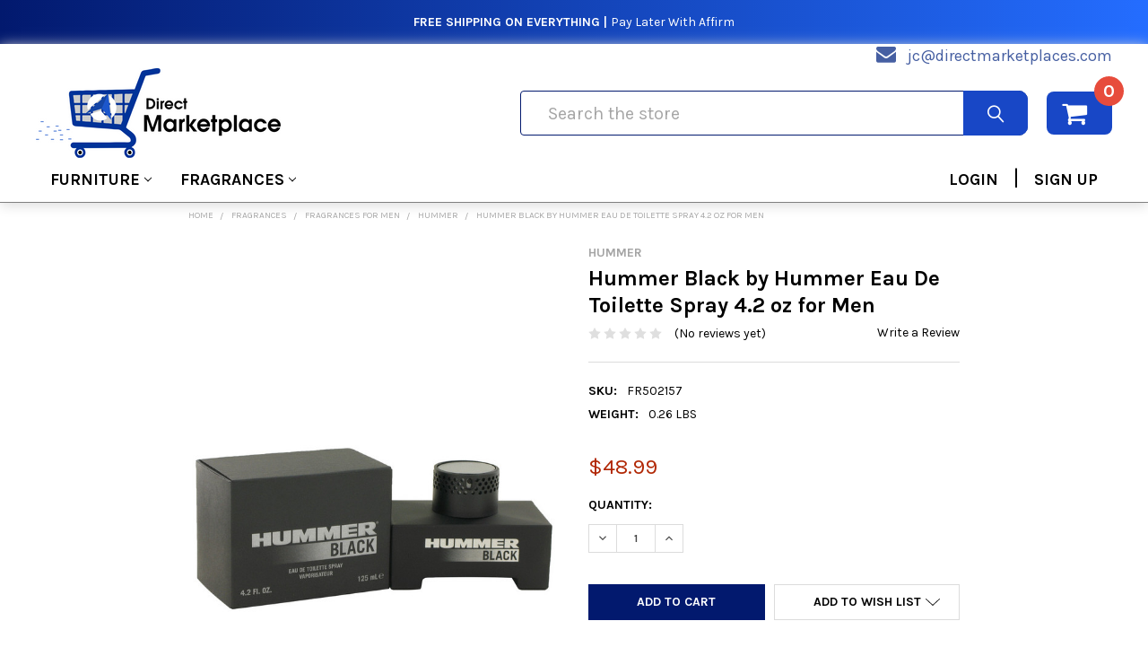

--- FILE ---
content_type: text/html; charset=UTF-8
request_url: https://directmarketplaces.com/hummer-black-by-hummer-eau-de-toilette-spray-4-2-oz-for-men/
body_size: 30847
content:
        <!DOCTYPE html>
<html class="no-js" lang="en">
    <head>
        <meta name='robots' content='index, follow, max-image-preview:large, max-snippet:-1, max-video-preview:-1' />
                <!-- custom font -->
        <style type="text/css" media="screen, print">
                     
         @font-face {
         font-family: 'Interstate Black Comp';
         font-style: normal;
         font-weight: normal;
         src: url('https://cdn11.bigcommerce.com/s-sihzzecw05/stencil/092f1d10-e62d-013a-058b-5a8fcf348954/e/5936cb10-456a-013c-06af-160515cf0e63/fonts/interstate-black-comp-58b64117a2ad9.woff') format('woff');
         }
         
         @font-face {
         font-family: 'Interstate Black Cond';
         font-style: normal;
         font-weight: normal;
         src: url('https://cdn11.bigcommerce.com/s-sihzzecw05/stencil/092f1d10-e62d-013a-058b-5a8fcf348954/e/5936cb10-456a-013c-06af-160515cf0e63/fonts/interstate-black-cond-58b642507872b.woff') format('woff');
         }
         
         @font-face {
         font-family: 'Interstate Light Cond';
         font-style: normal;
         font-weight: normal;
         src:url('https://cdn11.bigcommerce.com/s-sihzzecw05/stencil/092f1d10-e62d-013a-058b-5a8fcf348954/e/5936cb10-456a-013c-06af-160515cf0e63/fonts/interstate-light-cond-58b64220b1490.woff') format('woff');
         }
         
         @font-face {
         font-family: 'Interstate Regular Comp';
         font-style: normal;
         font-weight: normal;
         src: url('https://cdn11.bigcommerce.com/s-sihzzecw05/stencil/092f1d10-e62d-013a-058b-5a8fcf348954/e/5936cb10-456a-013c-06af-160515cf0e63/fonts/interstate-regular-comp-58b641cc0aca1.woff') format('woff');
         }
         
         @font-face {
         font-family: 'Interstate Regular Italic';
         font-style: normal;
         font-weight: normal;
         src: url('https://cdn11.bigcommerce.com/s-sihzzecw05/stencil/092f1d10-e62d-013a-058b-5a8fcf348954/e/5936cb10-456a-013c-06af-160515cf0e63/fonts/interstate-regular-italic-58b641ecad88f.woff') format('woff');
         }
         
         @font-face {
         font-family: 'Interstate UltraBlack Comp';
         font-style: normal;
         font-weight: normal;
         src: url('https://cdn11.bigcommerce.com/s-sihzzecw05/stencil/092f1d10-e62d-013a-058b-5a8fcf348954/e/5936cb10-456a-013c-06af-160515cf0e63/fonts/interstate-ultrablack-comp-58b64130a8cbf.woff') format('woff');
         }
         
         @font-face {
         font-family: 'Interstate Bold Cond';
         font-style: normal;
         font-weight: normal;
         src: url('https://cdn11.bigcommerce.com/s-sihzzecw05/stencil/092f1d10-e62d-013a-058b-5a8fcf348954/e/5936cb10-456a-013c-06af-160515cf0e63/fonts/interstate-bold-cond-58b64162258ca.woff') format('woff');
         }
        </style>
        <!--end of custom font-->
        
        <link rel="preload" href="https://fonts.googleapis.com/css?family=Source+Sans+Pro:400|Karla:400,700&display=swap" as="style">
        <link rel="preload" href="https://cdn11.bigcommerce.com/s-sihzzecw05/stencil/092f1d10-e62d-013a-058b-5a8fcf348954/e/5936cb10-456a-013c-06af-160515cf0e63/css/theme.css" as="style">
        
        <link rel="preload" href="https://fonts.gstatic.com/s/karla/v15/qkBbXvYC6trAT7RVLtw.woff2" as="font" type="font/woff2" crossorigin>
        <link rel="preload" href="https://cdn11.bigcommerce.com/s-sihzzecw05/stencil/092f1d10-e62d-013a-058b-5a8fcf348954/e/5936cb10-456a-013c-06af-160515cf0e63/fonts/emthemesmodezicons.woff2?jpwbml" as="font" type="font/woff2" crossorigin>
        <link rel="preload" href="https://cdn11.bigcommerce.com/s-sihzzecw05/stencil/092f1d10-e62d-013a-058b-5a8fcf348954/e/5936cb10-456a-013c-06af-160515cf0e63/fonts/fontawesome-webfont.woff2?v=4.7.0" as="font" type="font/woff2" crossorigin>
        
        <link rel="preload" href="https://cdn11.bigcommerce.com/s-sihzzecw05/stencil/092f1d10-e62d-013a-058b-5a8fcf348954/e/5936cb10-456a-013c-06af-160515cf0e63/dist/theme-bundle.head_async.js" as="script">
        <link rel="preload" href="https://cdn11.bigcommerce.com/s-sihzzecw05/stencil/092f1d10-e62d-013a-058b-5a8fcf348954/e/5936cb10-456a-013c-06af-160515cf0e63/dist/theme-bundle.main.js" as="script">
        <link rel="preload" href="https://cdn11.bigcommerce.com/s-sihzzecw05/stencil/092f1d10-e62d-013a-058b-5a8fcf348954/e/5936cb10-456a-013c-06af-160515cf0e63/dist/theme-bundle.chunk.vendors.js" as="script">
        
        
        <link rel="preload" href="https://cdn11.bigcommerce.com/s-sihzzecw05/stencil/092f1d10-e62d-013a-058b-5a8fcf348954/e/5936cb10-456a-013c-06af-160515cf0e63/dist/theme-bundle.chunk.5.js" as="script">
        
        
        
            <!-- Google Tag Manager -->
        <script type="text/jаvascript">(function(w,d,s,l,i){w[l]=w[l]||[];w[l].push({'gtm.start':
        new Date().getTime(),event:'gtm.js'});var f=d.getElementsByTagName(s)[0],
        j=d.createElement(s),dl=l!='dataLayer'?'&l='+l:'';j.async=true;j.src=
        'https://www.googletagmanager.com/gtm.js?id='+i+dl;f.parentNode.insertBefore(j,f);
        })(window,document,'script','dataLayer','GTM-M8QWB3Q');</script>
            <!-- End Google Tag Manager -->
        
        <!-- Global site tag (gtag.js) - Google Ads: 657157961 -->
        <script async type="text/jаvascript" src="https://www.googletagmanager.com/gtag/js?id=AW-657157961"></script>
        <script>
         window.dataLayer = window.dataLayer || [];
         function gtag(){dataLayer.push(arguments);}
         gtag('js', new Date());

         gtag('config', 'AW-657157961');
        </script>
        
        <script async custom-element="amp-analytics" type="text/jаvascript" src="https://cdn.ampproject.org/v0/amp-analytics-0.1.js"></script>
        

        <title>Hummer Black by Hummer Eau De Toilette Spray 4.2 oz for Men</title>
        <link rel="dns-prefetch preconnect" href="https://cdn11.bigcommerce.com/s-sihzzecw05" crossorigin><link rel="dns-prefetch preconnect" href="https://fonts.googleapis.com/" crossorigin><link rel="dns-prefetch preconnect" href="https://fonts.gstatic.com/" crossorigin>
        <meta property="product:price:amount" content="48.99" /><meta property="product:price:currency" content="USD" /><meta property="og:url" content="https://directmarketplaces.com/hummer-black-by-hummer-eau-de-toilette-spray-4-2-oz-for-men/" /><meta property="og:site_name" content="Direct Marketplace" /><meta name="keywords" content="Direct Marketplace Home Decor, Modern Furniture, Home and Garden, Electronics Home Furnishing and Furnitures"><link rel='canonical' href='https://directmarketplaces.com/hummer-black-by-hummer-eau-de-toilette-spray-4-2-oz-for-men/' /><meta name='platform' content='bigcommerce.stencil' /><meta property="og:type" content="product" />
<meta property="og:title" content="Hummer Black by Hummer Eau De Toilette Spray 4.2 oz for Men" />
<meta property="og:description" content="Shop the best home furniture and stylish accent furniture for your space. With our stylish selections, you can create the perfect home or office space!" />
<meta property="og:image" content="https://cdn11.bigcommerce.com/s-sihzzecw05/products/334029/images/1011677/FXP502157__14046.1590146733.386.513.jpg?c=1" />
<meta property="fb:admins" content="110757013872990" />
<meta property="og:availability" content="instock" />
<meta property="pinterest:richpins" content="enabled" />
        
         

        <link href="https://cdn11.bigcommerce.com/s-sihzzecw05/product_images/Direct%20Marketplace%20new%20logo%20favicon.png?t=1587141392" rel="shortcut icon">
        <meta name="viewport" content="width=device-width, initial-scale=1, maximum-scale=1">

        <script>
            document.documentElement.className = document.documentElement.className.replace('no-js', 'js');
        </script>
        <script>
            window.lazySizesConfig = window.lazySizesConfig || {};
            window.lazySizesConfig.loadMode = 1;
        </script>

            <link href="https://fonts.googleapis.com/css?family=Karla:700,400%7CSource+Sans+Pro:400&display=swap" rel="stylesheet">
            <link data-stencil-stylesheet href="https://cdn11.bigcommerce.com/s-sihzzecw05/stencil/092f1d10-e62d-013a-058b-5a8fcf348954/e/5936cb10-456a-013c-06af-160515cf0e63/css/theme.css" rel="stylesheet">
                
        <!-- head scripts starts -->
        
        <!-- Start Tracking Code for analytics_facebook -->

<script>
!function(f,b,e,v,n,t,s){if(f.fbq)return;n=f.fbq=function(){n.callMethod?n.callMethod.apply(n,arguments):n.queue.push(arguments)};if(!f._fbq)f._fbq=n;n.push=n;n.loaded=!0;n.version='2.0';n.queue=[];t=b.createElement(e);t.async=!0;t.src=v;s=b.getElementsByTagName(e)[0];s.parentNode.insertBefore(t,s)}(window,document,'script','https://connect.facebook.net/en_US/fbevents.js');

fbq('set', 'autoConfig', 'false', '250978976145699');
fbq('dataProcessingOptions', ['LDU'], 0, 0);
fbq('init', '250978976145699', {"external_id":"8215c421-a58a-4237-85b7-f987daf68579"});
fbq('set', 'agent', 'bigcommerce', '250978976145699');

function trackEvents() {
    var pathName = window.location.pathname;

    fbq('track', 'PageView', {}, "");

    // Search events start -- only fire if the shopper lands on the /search.php page
    if (pathName.indexOf('/search.php') === 0 && getUrlParameter('search_query')) {
        fbq('track', 'Search', {
            content_type: 'product_group',
            content_ids: [],
            search_string: getUrlParameter('search_query')
        });
    }
    // Search events end

    // Wishlist events start -- only fire if the shopper attempts to add an item to their wishlist
    if (pathName.indexOf('/wishlist.php') === 0 && getUrlParameter('added_product_id')) {
        fbq('track', 'AddToWishlist', {
            content_type: 'product_group',
            content_ids: []
        });
    }
    // Wishlist events end

    // Lead events start -- only fire if the shopper subscribes to newsletter
    if (pathName.indexOf('/subscribe.php') === 0 && getUrlParameter('result') === 'success') {
        fbq('track', 'Lead', {});
    }
    // Lead events end

    // Registration events start -- only fire if the shopper registers an account
    if (pathName.indexOf('/login.php') === 0 && getUrlParameter('action') === 'account_created') {
        fbq('track', 'CompleteRegistration', {}, "");
    }
    // Registration events end

    

    function getUrlParameter(name) {
        var cleanName = name.replace(/[\[]/, '\[').replace(/[\]]/, '\]');
        var regex = new RegExp('[\?&]' + cleanName + '=([^&#]*)');
        var results = regex.exec(window.location.search);
        return results === null ? '' : decodeURIComponent(results[1].replace(/\+/g, ' '));
    }
}

if (window.addEventListener) {
    window.addEventListener("load", trackEvents, false)
}
</script>
<noscript><img height="1" width="1" style="display:none" alt="null" ѕrc="https://www.facebook.com/tr?id=250978976145699&ev=PageView&noscript=1&a=plbigcommerce1.2&eid="/></noscript>

<!-- End Tracking Code for analytics_facebook -->

<!-- Start Tracking Code for analytics_googleanalytics4 -->

<script data-cfasync="false" ѕrc="https://cdn11.bigcommerce.com/shared/js/google_analytics4_bodl_subscribers-358423becf5d870b8b603a81de597c10f6bc7699.js" integrity="sha256-gtOfJ3Avc1pEE/hx6SKj/96cca7JvfqllWA9FTQJyfI=" crossorigin="anonymous"></script>
<script data-cfasync="false">
  (function () {
    window.dataLayer = window.dataLayer || [];

    function gtag(){
        dataLayer.push(arguments);
    }

    function initGA4(event) {
         function setupGtag() {
            function configureGtag() {
                gtag('js', new Date());
                gtag('set', 'developer_id.dMjk3Nj', true);
                gtag('config', 'G-JCT2XJWG39');
            }

            var script = document.createElement('script');

            script.src = 'https://www.googletagmanager.com/gtag/js?id=G-JCT2XJWG39';
            script.async = true;
            script.onload = configureGtag;

            document.head.appendChild(script);
        }

        setupGtag();

        if (typeof subscribeOnBodlEvents === 'function') {
            subscribeOnBodlEvents('G-JCT2XJWG39', false);
        }

        window.removeEventListener(event.type, initGA4);
    }

    

    var eventName = document.readyState === 'complete' ? 'consentScriptsLoaded' : 'DOMContentLoaded';
    window.addEventListener(eventName, initGA4, false);
  })()
</script>

<!-- End Tracking Code for analytics_googleanalytics4 -->

<!-- Start Tracking Code for analytics_siteverification -->

<meta name="google-site-verification" content="toN6eq43YC7_n4oIhiyqxtLe1e-AG1Y883JX7Z_wnc0" />
<meta name="p:domain_verify" content="9ab7d203a3bb2bf4bb3c87c57e2d2149"/>


<meta name="p:domain_verify" content="62a7f68fb3ca5b9643b852ef91f79851"/>




<!-- End Tracking Code for analytics_siteverification -->


<script type="text/javascript" ѕrc="https://checkout-sdk.bigcommerce.com/v1/loader.js" defer ></script>
<script ѕrc="https://www.google.com/recaptcha/api.js" async defer></script>
<script type="text/javascript">
var BCData = {"product_attributes":{"sku":"FR502157","upc":"856515004053","mpn":null,"gtin":null,"weight":{"formatted":"0.26 LBS","value":0.26},"base":true,"image":null,"price":{"without_tax":{"formatted":"$48.99","value":48.99,"currency":"USD"},"tax_label":"Tax"},"stock":null,"instock":true,"stock_message":null,"purchasable":true,"purchasing_message":null,"call_for_price_message":null}};
</script>
<script type="text/javascript">

!function(e){if(!window.pintrk){window.pintrk=function()

{window.pintrk.queue.push(Array.prototype.slice.call(arguments))};var

n=window.pintrk;n.queue=[],n.version="3.0";var

t=document.createElement("script");t.async=!0,t.src=e;var

r=document.getElementsByTagName("script")[0];r.parentNode.insertBefore(t,r)}}

("https://s.pinimg.com/ct/core.js");



pintrk('load','2612525622639', { em: '%%GLOBAL_BillingEmail%%', });

pintrk('page');
    
});

</script>

<script type="text/javascript">
!function(e){if(!window.pintrk){window.pintrk=function(){window.pintrk.queue.push(Array.prototype.slice.call(arguments))};var n=window.pintrk;n.queue=[],n.version="3.0";var t=document.createElement("script");t.async=!0,t.src=e;var r=document.getElementsByTagName("script")[0];window.addEventListener("scroll", function() {r.parentNode.insertBefore(t,r)}, {once : true})}}("https://s.pinimg.com/ct/core.js");

pintrk('load','2612525622639', {
 em: 'ftaofeek@directmarketplaces.com',
});
pintrk('page');
</script><script ѕrc='https://ecommplugins-trustboxsettings.trustpilot.com/stores/sihzzecw05.js?settings=1595636238753'></script>
<script ѕrc='https://widget.trustpilot.com/bootstrap/v5/tp.widget.bootstrap.min.js'></script>
<script ѕrc='https://cdnjs.cloudflare.com/ajax/libs/jquery/2.2.4/jquery.min.js'></script>
<script ѕrc='https://cdn.minibc.com/bootstrap/5e7ab74e6e1d1.js'></script>
                <script>
                    const trustpilot_settings = {
                        page: "product" === "default" ? "landing" : "product",
                        sku: "FR502157",
                        name: "Hummer Black by Hummer Eau De Toilette Spray 4.2 oz for Men",
                        key: "OgKqnXPwaogETfE2",
                        product_id: "334029", // Needed for TrustBoxPreview
                    };
                    const createTrustBoxScript = function() {
                        const trustBoxScript = document.createElement('script');
                        trustBoxScript.async = true;
                        trustBoxScript.src = "https://ecommplugins-scripts.trustpilot.com/v2.1/js/header_bigcommerce.min.js";
                        window.addEventListener("scroll", function() {document.head.appendChild(trustBoxScript)}, {once : true});
                    };
                    if (BCData.product_attributes && !BCData.product_attributes.base && "sku" !== 'id') {
                        addEventListener('DOMContentLoaded', () => {
                            const endpoint = "/remote/v1/product-attributes/";
                            try {
                                stencilUtils.api.productAttributes.makeRequest(endpoint, "GET", {}, {}, function(err, res) {
                                    trustpilot_settings.sku = res.data["sku"];
                                    createTrustBoxScript();
                                })
                            } catch {
                                fetch(endpoint).then(function(res) {
                                    res.json().then(function(jsonRes) {
                                        trustpilot_settings.sku = jsonRes.data["sku"];
                                        createTrustBoxScript();
                                    });
                                });
                            }
                        });
                    } else {
                        createTrustBoxScript();
                    }
                </script><script type="application/ld+json">
{
  "@context": "https://schema.org/",
  "@type": "WebSite",
  "name": "Direct Marketplace",
  "url": "https://directmarketplaces.com/",
  "potentialAction": {
    "@type": "SearchAction",
    "target": "{search_term_string}",
    "query-input": "required name=search_term_string"
  }
}
</script>
 <script data-cfasync="false" ѕrc="https://microapps.bigcommerce.com/bodl-events/1.9.4/index.js" integrity="sha256-Y0tDj1qsyiKBRibKllwV0ZJ1aFlGYaHHGl/oUFoXJ7Y=" nonce="" crossorigin="anonymous"></script>
 <script data-cfasync="false" nonce="">

 (function() {
    function decodeBase64(base64) {
       const text = atob(base64);
       const length = text.length;
       const bytes = new Uint8Array(length);
       for (let i = 0; i < length; i++) {
          bytes[i] = text.charCodeAt(i);
       }
       const decoder = new TextDecoder();
       return decoder.decode(bytes);
    }
    window.bodl = JSON.parse(decodeBase64("[base64]"));
 })()

 </script>

<script nonce="">
(function () {
    var xmlHttp = new XMLHttpRequest();

    xmlHttp.open('POST', 'https://bes.gcp.data.bigcommerce.com/nobot');
    xmlHttp.setRequestHeader('Content-Type', 'application/json');
    xmlHttp.send('{"store_id":"1000902280","timezone_offset":"-8.0","timestamp":"2026-02-01T15:01:53.53309300Z","visit_id":"fecec152-f19d-401a-bbb5-5f62c8b2608d","channel_id":1}');
})();
</script>

        
        <!-- head scripts ends -->
        <!-- snippet location htmlhead -->
        
    </head>
    <body class="csscolumns papaSupermarket-layout--default 
        papaSupermarket-style--default
        papaSupermarket-pageType--product 
        papaSupermarket-page--pages-product 
        emthemesModez-productUniform
        
        papaSupermarket--hideContentNav
        
        
        
        
        
        
        " id="topOfPage">
        
        <!-- Load Facebook SDK for JavaScript -->
      <div id="fb-root"></div>
      <script type="text/jаvascript">
        window.fbAsyncInit = function() {
          FB.init({
            xfbml            : true,
            version          : 'v9.0'
          });
        };

        (function(d, s, id) {
        var js, fjs = d.getElementsByTagName(s)[0];
        if (d.getElementById(id)) return;
        js = d.createElement(s); js.id = id;
        js.src = 'https://connect.facebook.net/en_US/sdk/xfbml.customerchat.js';
        fjs.parentNode.insertBefore(js, fjs);
      }(document, 'script', 'facebook-jssdk'));</script>

      <!-- Your Chat Plugin code -->
      <div class="fb-customerchat"
        attribution="setup_tool"
        page_id="110757013872990">
      </div>
        
        <!-- Global site tag (gtag) - Google Ads: 657157961 -->
        <amp-analytics type="gtag" data-credentials="include"> <script type="application/json"> { "vars": { "gtag_id": "AW-657157961", "config": { "AW-657157961": { "groups": "default" } } }, "triggers": { } } </script> </amp-analytics>
        
            <!-- Google Tag Manager (noscript) -->
        <noscript><iframe src="https://www.googletagmanager.com/ns.html?id=GTM-M8QWB3Q"
        height="0" width="0" style="display:none;visibility:hidden"></iframe></noscript>
            <!-- End Google Tag Manager (noscript) -->

        <!-- Facebook SDK -->
        <div id="fb-root"></div>
        <script type="text/jаvascript">(function(d, s, id) {
          var js, fjs = d.getElementsByTagName(s)[0];
          if (d.getElementById(id)) return;
          js = d.createElement(s); js.id = id;
          js.src = "//connect.facebook.net/en_US/sdk.js#xfbml=1&version=v2.10&appId=378187145615477";
          fjs.parentNode.insertBefore(js, fjs);
        }(document, 'script', 'facebook-jssdk'));
        
        {
    "data": [
        {
            "event_name": "Purchase",
            "event_time": 1605157927,
            "user_data": {
                "em": "7b17fb0bd173f625b58636fb796407c22b3d16fc78302d79f0fd30c2fc2fc068",
                "ph": null,
                "country": null,
                "subscription_id": null
            },
            "custom_data": {
                "currency": "USD",
                "value": "142.52",
                "content_category": null,
                "content_name": null,
                "contents": null
            }
        }
    ]
}
        </script>

        <!-- snippet location header -->
        <svg data-src="https://cdn11.bigcommerce.com/s-sihzzecw05/stencil/092f1d10-e62d-013a-058b-5a8fcf348954/e/5936cb10-456a-013c-06af-160515cf0e63/img/icon-sprite.svg" class="icons-svg-sprite"></svg>
            <div data-emthemesmodez-remote-banner="emthemesModezBannersBlockAdvTopHeader"></div>
<header class="header" role="banner" >
    <a href="#" class="mobileMenu-toggle" data-mobile-menu-toggle="menu">
        <span class="mobileMenu-toggleIcon">Toggle menu</span>
    </a>

    <div class="emthemesModez-header-topSection">
        <div class="container">
            <nav class="navUser navUser--storeInfo">
    <ul class="navUser-section">
    </ul>
</nav>

<nav class="navUser">

        <div data-emthemesmodez-remote-banner="emthemesModezBannersBlockTopHeaderBanner02"></div>

    
    <ul class="navUser-section">
        

        <div class="container-store-email">
            <span class="fa fa-envelope"></span>
            <span class="email-store"><a href="mailto:jc@directmarketplaces.com" style="color:#465fa2;text-decoration:unset;">jc@directmarketplaces.com</a></span>
        </div>

    </ul>
</nav>
        </div>
    </div>

    <div class="emthemesModez-header-userSection emthemesModez-header-userSection--logo-left">
        <div class="container">
            <nav class="navUser">
    
    <ul class="navUser-section navUser-section--alt ac-cart-only">

        

        <li class="navUser-item navUser-item--compare">
            <a class="navUser-action navUser-action--compare" href="/compare" data-compare-nav>Compare <span class="countPill countPill--positive countPill--alt"></span></a>
        </li>
        
        <li class="navUser-item navUser-item--cart">

            <a
                class="navUser-action navUser-action--cart"
                data-cart-preview
                data-dropdown="cart-preview-dropdown"
                data-options="align:right"
                href="/cart.php"
                title="Cart">
                <span class="navUser-item-icon fa fa-shopping-cart"></span>
                <!-- <span class="navUser-item-cartLabel">Cart</span> -->
                 <span class="countPill cart-quantity"></span>
            </a>

            <div class="dropdown-menu" id="cart-preview-dropdown" data-dropdown-content aria-hidden="true"></div>
        </li>
    </ul>
</nav>

                <div class="header-logo header-logo--left">
                    <a href="https://directmarketplaces.com/" data-instantload='{"page":"home"}'>
            <div class="header-logo-image-container">
                <img class="header-logo-image" src="https://cdn11.bigcommerce.com/s-sihzzecw05/images/stencil/299x100/toafe_logo_1590605686__41591.original.png" srcset="https://cdn11.bigcommerce.com/s-sihzzecw05/images/stencil/299x100/toafe_logo_1590605686__41591.original.png 1x, https://cdn11.bigcommerce.com/s-sihzzecw05/images/stencil/598w/toafe_logo_1590605686__41591.original.png 2x" alt="Direct Marketplace" title="Direct Marketplace">
            </div>
</a>
                </div>

            <div class="emthemesModez-quickSearch ac-search-header" data-prevent-quick-search-close>
    <!-- snippet location forms_search -->
    <form class="form" action="/search.php">
        <fieldset class="form-fieldset">
            <div class="form-field">
                <label class="is-srOnly" for="search_query">Search</label>
                <div class="form-prefixPostfix wrap">
                    <input class="form-input ac-search-input" data-search-quick name="search_query" id="search_query" data-error-message="Search field cannot be empty." placeholder="Search the store" autocomplete="off">
                    <input type="submit" class="button button--primary form-prefixPostfix-button--postfix" value="Search" />
                </div>
            </div>
        </fieldset>
    </form>
</div>
        </div>
    </div>

    <div class="navPages-container" id="menu" data-menu>
        <div class="container">
            <nav class="navPages">

        <ul class="navPages-list navPages-list--categories">
                    <li class="navPages-item">
                        <a class="navPages-action has-subMenu " href="https://directmarketplaces.com/furniture/"
    data-instantload
    
    data-collapsible="navPages-5086"
    data-collapsible-disabled-breakpoint="medium"
    data-collapsible-disabled-state="open"
    data-collapsible-enabled-state="closed">
    Furniture <i class="icon navPages-action-moreIcon" aria-hidden="true"><svg><use xlink:href="#icon-chevron-down" /></svg></i>
</a>
<div class="navPage-subMenu
    " id="navPages-5086" aria-hidden="true" tabindex="-1">
    <ul class="navPage-subMenu-list">
        <li class="navPage-subMenu-item">
            <a class="navPage-subMenu-action navPages-action" href="https://directmarketplaces.com/furniture/" data-instantload>All Furniture</a>
        </li>
            <li class="navPage-subMenu-item">
                    <a class="navPage-subMenu-action navPages-action" href="https://directmarketplaces.com/furniture/bathroom-furniture/" data-instantload >Bathroom Furniture</a>
            </li>
            <li class="navPage-subMenu-item">
                    <a class="navPage-subMenu-action navPages-action" href="https://directmarketplaces.com/furniture/bedroom-furniture/" data-instantload >Bedroom Furniture</a>
            </li>
            <li class="navPage-subMenu-item">
                    <a class="navPage-subMenu-action navPages-action" href="https://directmarketplaces.com/furniture/beds/" data-instantload >Beds</a>
            </li>
            <li class="navPage-subMenu-item">
                    <a class="navPage-subMenu-action navPages-action" href="https://directmarketplaces.com/furniture/dining-room-bar-furniture/" data-instantload >Dining Room &amp; Bar Furniture</a>
            </li>
            <li class="navPage-subMenu-item">
                    <a class="navPage-subMenu-action navPages-action" href="https://directmarketplaces.com/furniture/home-office-furniture/" data-instantload >Home Office Furniture</a>
            </li>
            <li class="navPage-subMenu-item">
                    <a class="navPage-subMenu-action navPages-action" href="https://directmarketplaces.com/furniture/kids-furniture/" data-instantload >Kids&#x27; Furniture</a>
            </li>
            <li class="navPage-subMenu-item">
                    <a class="navPage-subMenu-action navPages-action" href="https://directmarketplaces.com/furniture/kitchen-furniture/" data-instantload >Kitchen Furniture</a>
            </li>
            <li class="navPage-subMenu-item">
                    <a class="navPage-subMenu-action navPages-action" href="https://directmarketplaces.com/furniture/living-room-furniture/" data-instantload >Living Room Furniture</a>
            </li>
            <li class="navPage-subMenu-item">
                    <a class="navPage-subMenu-action navPages-action" href="https://directmarketplaces.com/furniture/office-furniture/" data-instantload >Office Furniture</a>
            </li>
            <li class="navPage-subMenu-item">
                    <a class="navPage-subMenu-action navPages-action" href="https://directmarketplaces.com/furniture/outdoor-furniture/" data-instantload >Outdoor Furniture</a>
            </li>
            <li class="navPage-subMenu-item">
                    <a class="navPage-subMenu-action navPages-action" href="https://directmarketplaces.com/furniture/patio-furniture/" data-instantload >Patio Furniture</a>
            </li>
            <li class="navPage-subMenu-item">
                    <a class="navPage-subMenu-action navPages-action" href="https://directmarketplaces.com/furniture/reception-furniture/" data-instantload >Reception Furniture</a>
            </li>
            <li class="navPage-subMenu-item">
                    <a class="navPage-subMenu-action navPages-action" href="https://directmarketplaces.com/furniture/room-dividers/" data-instantload >Room Dividers</a>
            </li>
            <li class="navPage-subMenu-item">
                    <a class="navPage-subMenu-action navPages-action" href="https://directmarketplaces.com/furniture/restaurant-furniture/" data-instantload >Restaurant Furniture</a>
            </li>
            <li class="navPage-subMenu-item">
                    <a class="navPage-subMenu-action navPages-action" href="https://directmarketplaces.com/furniture/seating/" data-instantload >Seating</a>
            </li>
            <li class="navPage-subMenu-item">
                    <a class="navPage-subMenu-action navPages-action" href="https://directmarketplaces.com/furniture/storage/" data-instantload >Storage</a>
            </li>
            <li class="navPage-subMenu-item">
                    <a class="navPage-subMenu-action navPages-action" href="https://directmarketplaces.com/furniture/stands/" data-instantload >Stands</a>
            </li>
            <li class="navPage-subMenu-item">
                    <a class="navPage-subMenu-action navPages-action" href="https://directmarketplaces.com/furniture/tables-tables-accessories/" data-instantload >Tables &amp; Tables Accessories</a>
            </li>
            <li class="navPage-subMenu-item">
                    <a class="navPage-subMenu-action navPages-action" href="https://directmarketplaces.com/furniture/furniture-sets/" data-instantload >Furniture Sets</a>
            </li>
    </ul>
</div>
                    </li>
                    <li class="navPages-item">
                        <a class="navPages-action has-subMenu " href="https://directmarketplaces.com/fragrances/"
    data-instantload
    
    data-collapsible="navPages-1244971"
    data-collapsible-disabled-breakpoint="medium"
    data-collapsible-disabled-state="open"
    data-collapsible-enabled-state="closed">
    Fragrances <i class="icon navPages-action-moreIcon" aria-hidden="true"><svg><use xlink:href="#icon-chevron-down" /></svg></i>
</a>
<div class="navPage-subMenu
    " id="navPages-1244971" aria-hidden="true" tabindex="-1">
    <ul class="navPage-subMenu-list">
        <li class="navPage-subMenu-item">
            <a class="navPage-subMenu-action navPages-action" href="https://directmarketplaces.com/fragrances/" data-instantload>All Fragrances</a>
        </li>
            <li class="navPage-subMenu-item">
                    <a class="navPage-subMenu-action navPages-action" href="https://directmarketplaces.com/fragrances/fragrances-for-men/" data-instantload >Fragrances for Men</a>
            </li>
            <li class="navPage-subMenu-item">
                    <a class="navPage-subMenu-action navPages-action" href="https://directmarketplaces.com/fragrances/fragrances-for-women/" data-instantload >Fragrances for Women</a>
            </li>
    </ul>
</div>
                    </li>
         
            <li class="navPages-item ac-navPages-item">
                    <a class="navPages-action ac-customer-login" href="/login.php">LOGIN</a> <span class="ac-divider">|</span> <a class="navPages-action ac-customer-login"  href="/login.php?action=create_account">SIGN UP</a>
            </li>
        </ul>
    
    
    <ul class="navPages-list navPages-list--user">
            <li class="navPages-item">
                <a class="navPages-action" href="/login.php">Sign in</a>
                    <a class="navPages-action" href="/login.php?action=create_account">Register</a>
            </li>
    </ul>

</nav>
        </div>
    </div>

</header>

<div class="emthemesModez-quickSearch emthemesModez-quickSearch--mobileOnly ac-search-header" data-prevent-quick-search-close>
    <!-- snippet location forms_search -->
    <form class="form" action="/search.php">
        <fieldset class="form-fieldset">
            <div class="form-field">
                <label class="is-srOnly" for="search_query_mobile">Search</label>
                <div class="form-prefixPostfix wrap">
                    <input class="form-input ac-search-input" data-search-quick name="search_query" id="search_query_mobile" data-error-message="Search field cannot be empty." placeholder="Search the store" autocomplete="off">
                    <input type="submit" class="button button--primary form-prefixPostfix-button--postfix" value="Search" />
                </div>
            </div>
        </fieldset>
    </form>
</div>

<div class="dropdown dropdown--quickSearch" id="quickSearch" aria-hidden="true" tabindex="-1" data-prevent-quick-search-close>
    <div class="container">
        <section class="quickSearchResults" data-bind="html: results"></section>
    </div>
</div>
<div class="emthemesModez-overlay"></div>


    <!-- <div data-emthemesmodez-remote-banner="emthemesModezBannersBlockAfterHeader"></div> -->
        <div class="body" data-currency-code="USD">
     
    <div class="container">
        

    <ul class="breadcrumbs" itemscope itemtype="http://schema.org/BreadcrumbList">
            <li class="breadcrumb " itemprop="itemListElement" itemscope itemtype="http://schema.org/ListItem">
                <a data-instantload href="https://directmarketplaces.com/" class="breadcrumb-label" itemprop="item">
                    <span itemprop="name">Home</span>
                    <meta itemprop="position" content="0" />
                </a>
            </li>
            <li class="breadcrumb " itemprop="itemListElement" itemscope itemtype="http://schema.org/ListItem">
                <a data-instantload href="https://directmarketplaces.com/fragrances/" class="breadcrumb-label" itemprop="item">
                    <span itemprop="name">Fragrances</span>
                    <meta itemprop="position" content="1" />
                </a>
            </li>
            <li class="breadcrumb " itemprop="itemListElement" itemscope itemtype="http://schema.org/ListItem">
                <a data-instantload href="https://directmarketplaces.com/fragrances/fragrances-for-men/" class="breadcrumb-label" itemprop="item">
                    <span itemprop="name">Fragrances for Men</span>
                    <meta itemprop="position" content="2" />
                </a>
            </li>
            <li class="breadcrumb " itemprop="itemListElement" itemscope itemtype="http://schema.org/ListItem">
                <a data-instantload href="https://directmarketplaces.com/fragrances/fragrances-for-men/hummer/" class="breadcrumb-label" itemprop="item">
                    <span itemprop="name">Hummer</span>
                    <meta itemprop="position" content="3" />
                </a>
            </li>
            <li class="breadcrumb is-active" itemprop="itemListElement" itemscope itemtype="http://schema.org/ListItem">
                <a data-instantload href="https://directmarketplaces.com/hummer-black-by-hummer-eau-de-toilette-spray-4-2-oz-for-men/" class="breadcrumb-label" itemprop="item">
                    <span itemprop="name">Hummer Black by Hummer Eau De Toilette Spray 4.2 oz for Men</span>
                    <meta itemprop="position" content="4" />
                </a>
            </li>
</ul>


    <div itemscope itemtype="http://schema.org/Product" class="productView-scope">
        <script type="application/ld+json">
{
  "@context": "https://schema.org",
  "@type": "Organization",
  "name": "directmarketplaces",
  "alternateName": "directmarketplaces",
  "url": "https://directmarketplaces.com/",
  "logo": "https://cdn11.bigcommerce.com/s-sihzzecw05/images/stencil/299x100/toafe_logo_1590605686__41591.original.png",
  "contactPoint": {
    "@type": "ContactPoint",
    "telephone": "866-471-5111",
    "contactType": "customer service",
    "areaServed": "US",
    "availableLanguage": "en"
  }
}
</script>

<div class="productView productView--full" >

    <div class="productView-detailsWrapper">
        <div data-also-bought-parent-scope class="productView-beforeAlsoBought">
            <section class="productView-details">
                <div class="productView-product">
                    <h5 class="productView-brand" itemprop="brand" itemscope itemtype="http://schema.org/Brand">
                        <a href="https://directmarketplaces.com/hummer/" itemprop="url"><span itemprop="name">Hummer</span></a>
                    </h5>
                    
                    <h1 class="productView-title" itemprop="name">Hummer Black by Hummer Eau De Toilette Spray 4.2 oz for Men</h1>
                        <meta itemprop="sku" content="FR502157" />



                    <div class="productView-rating">
                                    <span class="icon icon--ratingEmpty">
            <svg>
                <use xlink:href="#icon-star" />
            </svg>
        </span>
        <span class="icon icon--ratingEmpty">
            <svg>
                <use xlink:href="#icon-star" />
            </svg>
        </span>
        <span class="icon icon--ratingEmpty">
            <svg>
                <use xlink:href="#icon-star" />
            </svg>
        </span>
        <span class="icon icon--ratingEmpty">
            <svg>
                <use xlink:href="#icon-star" />
            </svg>
        </span>
        <span class="icon icon--ratingEmpty">
            <svg>
                <use xlink:href="#icon-star" />
            </svg>
        </span>
<!-- snippet location product_rating -->
                            <span class="productView-reviewLink">
                                    (No reviews yet)
                            </span>
                            <span class="productView-reviewLink">
                                <a href="https://directmarketplaces.com/hummer-black-by-hummer-eau-de-toilette-spray-4-2-oz-for-men/"
                                        data-reveal-id="modal-review-form"
                                >
                                Write a Review
                                </a>
                            </span>
                            <div id="modal-review-form" class="modal" data-reveal>
    
    
    
    
    <div class="modal-header">
        <h2 class="modal-header-title">Write a Review</h2>
        <a href="#" class="modal-close" aria-label="Close" role="button">
            <svg class="icon"><use xlink:href="#icon-close" /></svg>
        </a>
    </div>
    <div class="modal-body">
        <div class="writeReview-productDetails">
            <div class="writeReview-productImage-container">
                    <img src="https://cdn11.bigcommerce.com/s-sihzzecw05/images/stencil/608x608/products/334029/1011677/FXP502157__14046.1590146733.jpg?c=1" alt="Hummer Black by Hummer Eau De Toilette Spray 4.2 oz for Men" title="Hummer Black by Hummer Eau De Toilette Spray 4.2 oz for Men" data-sizes="auto"
        srcset="https://cdn11.bigcommerce.com/s-sihzzecw05/images/stencil/80w/products/334029/1011677/FXP502157__14046.1590146733.jpg?c=1"
    data-srcset="https://cdn11.bigcommerce.com/s-sihzzecw05/images/stencil/80w/products/334029/1011677/FXP502157__14046.1590146733.jpg?c=1 80w, https://cdn11.bigcommerce.com/s-sihzzecw05/images/stencil/160w/products/334029/1011677/FXP502157__14046.1590146733.jpg?c=1 160w, https://cdn11.bigcommerce.com/s-sihzzecw05/images/stencil/320w/products/334029/1011677/FXP502157__14046.1590146733.jpg?c=1 320w, https://cdn11.bigcommerce.com/s-sihzzecw05/images/stencil/640w/products/334029/1011677/FXP502157__14046.1590146733.jpg?c=1 640w, https://cdn11.bigcommerce.com/s-sihzzecw05/images/stencil/960w/products/334029/1011677/FXP502157__14046.1590146733.jpg?c=1 960w, https://cdn11.bigcommerce.com/s-sihzzecw05/images/stencil/1280w/products/334029/1011677/FXP502157__14046.1590146733.jpg?c=1 1280w, https://cdn11.bigcommerce.com/s-sihzzecw05/images/stencil/1920w/products/334029/1011677/FXP502157__14046.1590146733.jpg?c=1 1920w, https://cdn11.bigcommerce.com/s-sihzzecw05/images/stencil/2560w/products/334029/1011677/FXP502157__14046.1590146733.jpg?c=1 2560w"
    
    class="lazyload"
    
     />
            </div>
            <h6 class="product-brand">Hummer</h6>
            <h5 class="product-title">Hummer Black by Hummer Eau De Toilette Spray 4.2 oz for Men</h5>
        </div>
        <form class="form writeReview-form" action="/postreview.php" method="post">
            <fieldset class="form-fieldset">
                <div class="form-field">
                    <label class="form-label" for="rating-rate">Rating
                        <small>Required</small>
                    </label>
                    <!-- Stars -->
                    <!-- TODO: Review Stars need to be componentised, both for display and input -->
                    <select id="rating-rate" class="form-select" name="revrating">
                        <option value="">Select Rating</option>
                                <option value="1">1 star (worst)</option>
                                <option value="2">2 stars</option>
                                <option value="3">3 stars (average)</option>
                                <option value="4">4 stars</option>
                                <option value="5">5 stars (best)</option>
                    </select>
                </div>

                <!-- Name -->
                    <div class="form-field" id="revfromname" data-validation="" >
    <label class="form-label" for="revfromname_input">Name
        
    </label>
    <input type="text" id="revfromname_input" data-label="Name" name="revfromname"   class="form-input" aria-required="" >
</div>

                    <!-- Email -->
                        <div class="form-field" id="email" data-validation="" >
    <label class="form-label" for="email_input">Email
        <small>Required</small>
    </label>
    <input type="text" id="email_input" data-label="Email" name="email"   class="form-input" aria-required="false" >
</div>

                <!-- Review Subject -->
                <div class="form-field" id="revtitle" data-validation="" >
    <label class="form-label" for="revtitle_input">Review Subject
        <small>Required</small>
    </label>
    <input type="text" id="revtitle_input" data-label="Review Subject" name="revtitle"   class="form-input" aria-required="true" >
</div>

                <!-- Comments -->
                <div class="form-field" id="revtext" data-validation="">
    <label class="form-label" for="revtext_input">Comments
            <small>Required</small>
    </label>
    <textarea name="revtext" id="revtext_input" data-label="Comments" rows="" aria-required="true" class="form-input" ></textarea>
</div>

                <div class="g-recaptcha" data-sitekey="6LcjX0sbAAAAACp92-MNpx66FT4pbIWh-FTDmkkz"></div><br/>

                <div class="form-field">
                    <input type="submit" class="button button--primary"
                           value="Submit Review">
                </div>
                <input type="hidden" name="product_id" value="334029">
                <input type="hidden" name="action" value="post_review">
                
            </fieldset>
        </form>
    </div>
</div>
                    </div>

                    
                    
                    <dl class="productView-info">
                        <dt class="productView-info-name productView-info-name--sku sku-label">SKU:</dt>
                        <dd class="productView-info-value productView-info-value--sku" data-product-sku>FR502157</dd>
                        <!--- <dt class="productView-info-name productView-info-name--upc upc-label">UPC:</dt> -->
                       <!--- <dd class="productView-info-value productView-info-value--upc" data-product-upc>856515004053</dd>-->
                            <dt class="productView-info-name productView-info-name--weight">Weight:</dt>
                            <dd class="productView-info-value productView-info-value--weight" data-product-weight>0.26 LBS</dd>

                    </dl>

                        <div class="productView-info-bulkPricing">
                                                    </div>
                </div>
            </section>

            <section class="productView-images productView-images--bottom" data-image-gallery 
            >
                        <meta itemprop="image" content="https://cdn11.bigcommerce.com/s-sihzzecw05/images/stencil/1280x1280/products/334029/1011677/FXP502157__14046.1590146733.jpg?c=1" />
                <ul class="productView-imageCarousel-main" id="productView-imageCarousel-main-334029" data-image-gallery-main>
                            <li class="productView-imageCarousel-main-item slick-current">
                                <a href="https://cdn11.bigcommerce.com/s-sihzzecw05/images/stencil/1280x1280/products/334029/1011677/FXP502157__14046.1590146733.jpg?c=1?imbypass=on"
                                    data-original-zoom="https://cdn11.bigcommerce.com/s-sihzzecw05/images/stencil/1280x1280/products/334029/1011677/FXP502157__14046.1590146733.jpg?c=1?imbypass=on"
                                    data-original-img="https://cdn11.bigcommerce.com/s-sihzzecw05/images/stencil/608x608/products/334029/1011677/FXP502157__14046.1590146733.jpg?c=1"
                                    data-original-srcset="">
                                        <img src="https://cdn11.bigcommerce.com/s-sihzzecw05/images/stencil/608x608/products/334029/1011677/FXP502157__14046.1590146733.jpg?c=1" alt="Hummer Black by Hummer Eau De Toilette Spray 4.2 oz for Men" title="Hummer Black by Hummer Eau De Toilette Spray 4.2 oz for Men">
                                </a>
                            </li>
                </ul>




            </section>


            <section class="productView-details">
                <div class="productView-options productView-options--1col">

                    <div class="productView-price">
                                    
            <div class="price-section price-section--withoutTax rrp-price--withoutTax" style="display: none;">
                <span class="price-was-label">Was:</span>
                <span data-product-rrp-price-without-tax class="price price--rrp"> 
                    
                </span>
            </div>
            <div class="price-section price-section--withoutTax" itemprop="offers" itemscope itemtype="http://schema.org/Offer">
                <span class="price-label" >
                    
                </span>
                <span class="price-now-label" style="display: none;">
                    Now:
                </span>
                <span data-product-price-without-tax class="price price--withoutTax price--main">$48.99</span>
                    <meta itemprop="url" content="https://directmarketplaces.com/hummer-black-by-hummer-eau-de-toilette-spray-4-2-oz-for-men/">
                    <meta itemprop="availability" itemtype="http://schema.org/ItemAvailability"
                        content="http://schema.org/InStock">
                    <meta itemprop="itemCondition" itemtype="http://schema.org/OfferItemCondition" content="http://schema.org/Condition">
                    <meta itemprop="price" content="48.99">
                    <meta itemprop="priceCurrency" content="USD">
                    <meta itemprop="priceValidUntil" content='2027-02-01'>
                    <div itemprop="priceSpecification" itemscope itemtype="http://schema.org/PriceSpecification">
                        <meta itemprop="price" content="48.99">
                        <meta itemprop="priceCurrency" content="USD">
                        <meta itemprop="valueAddedTaxIncluded" content="false">
                    </div>
            </div>
            <div class="price-section price-section--withoutTax non-sale-price--withoutTax" style="display: none;">
                <span class="price-was-label">Was:</span>
                <span data-product-non-sale-price-without-tax class="price price--non-sale">
                    
                </span>
            </div>
             <div class="price-section price-section--saving" style="display: none;">
                    <span class="price">— You save</span>
                    <span data-product-price-saved class="price price--saving">
                        
                    </span>
                    <span class="price"> </span>
             </div>
    
                    </div>
                    <div data-content-region="product_below_price"><div data-layout-id="fc6f453c-f821-4eed-bf18-f4c521fc799d">       <div data-widget-id="7d1c11a7-d54e-43f1-a20f-e2869e5dbaef" data-placement-id="f00312d6-dbdf-43ba-91c6-66f97c2661c1" data-placement-status="ACTIVE"><style media="screen">
  #banner-region- {
    display: block;
    width: 100%;
    max-width: 545px;
  }
</style>

<div id="banner-region-">
  <div data-pp-message="" data-pp-style-logo-position="left" data-pp-style-logo-type="inline" data-pp-style-text-color="black" data-pp-style-text-size="12" id="paypal-commerce-proddetails-messaging-banner">
  </div>
  <script defer="" nonce="">
    (function () {
      // Price container with data-product-price-with-tax has bigger priority for product amount calculations
      const priceContainer = document.querySelector('[data-product-price-with-tax]')?.innerText
        ? document.querySelector('[data-product-price-with-tax]')
        : document.querySelector('[data-product-price-without-tax]');

      if (priceContainer) {
        renderMessageIfPossible();

        const config = {
          childList: true,    // Observe direct child elements
          subtree: true,      // Observe all descendants
          attributes: false,  // Do not observe attribute changes
        };

        const observer = new MutationObserver((mutationsList) => {
          if (mutationsList.length > 0) {
            renderMessageIfPossible();
          }
        });

        observer.observe(priceContainer, config);
      }

      function renderMessageIfPossible() {
        const amount = getPriceAmount(priceContainer.innerText)[0];

        if (amount) {
          renderMessage({ amount });
        }
      }

      function getPriceAmount(text) {
        /*
         INFO:
         - extracts a string from a pattern: [number][separator][number][separator]...
           [separator] - any symbol but a digit, including whitespaces
         */
        const pattern = /\d+(?:[^\d]\d+)+(?!\d)/g;
        const matches = text.match(pattern);
        const results = [];

        // if there are no matches
        if (!matches?.length) {
          const amount = text.replace(/[^\d]/g, '');

          if (!amount) return results;

          results.push(amount);

          return results;
        }

        matches.forEach(str => {
          const sepIndexes = [];

          for (let i = 0; i < str.length; i++) {
            // find separator index and push to array
            if (!/\d/.test(str[i])) {
              sepIndexes.push(i);
            }
          }
          if (sepIndexes.length === 0) return;
          // assume the last separator is the decimal
          const decIndex = sepIndexes[sepIndexes.length - 1];

          // cut the substr to the separator with replacing non-digit chars
          const intSubstr = str.slice(0, decIndex).replace(/[^\d]/g, '');
          // cut the substr after the separator with replacing non-digit chars
          const decSubstr = str.slice(decIndex + 1).replace(/[^\d]/g, '');

          if (!intSubstr) return;

          const amount = decSubstr ? `${intSubstr}.${decSubstr}` : intSubstr;
          // to get floating point number
          const number = parseFloat(amount);

          if (!isNaN(number)) {
            results.push(String(number));
          }
        });

        return results;
      }

      function loadScript(src, attributes) {
        return new Promise((resolve, reject) => {
          const scriptTag = document.createElement('script');

          if (attributes) {
            Object.keys(attributes)
                    .forEach(key => {
                      scriptTag.setAttribute(key, attributes[key]);
                    });
          }

          scriptTag.type = 'text/javascript';
          scriptTag.src = src;

          scriptTag.onload = () => resolve();
          scriptTag.onerror = event => {
            reject(event);
          };

          document.head.appendChild(scriptTag);
        });
      }

      function renderMessage(objectParams) {
        const paypalSdkScriptConfig = getPayPalSdkScriptConfig();

        const options = transformConfig(paypalSdkScriptConfig.options);
        const attributes = transformConfig(paypalSdkScriptConfig.attributes);

        const messageProps = { placement: 'product', ...objectParams };

        const renderPayPalMessagesComponent = (paypal) => {
          paypal.Messages(messageProps).render('#paypal-commerce-proddetails-messaging-banner');
        };

        if (options['client-id'] && options['merchant-id']) {
          if (!window.paypalMessages) {
            const paypalSdkUrl = 'https://www.paypal.com/sdk/js';
            const scriptQuery = new URLSearchParams(options).toString();
            const scriptSrc = `${paypalSdkUrl}?${scriptQuery}`;

            loadScript(scriptSrc, attributes).then(() => {
              renderPayPalMessagesComponent(window.paypalMessages);
            });
          } else {
            renderPayPalMessagesComponent(window.paypalMessages)
          }
        }
      }

      function transformConfig(config) {
        let transformedConfig = {};

        const keys = Object.keys(config);

        keys.forEach((key) => {
          const value = config[key];

          if (
                  value === undefined ||
                  value === null ||
                  value === '' ||
                  (Array.isArray(value) && value.length === 0)
          ) {
            return;
          }

          transformedConfig = {
            ...transformedConfig,
            [key]: Array.isArray(value) ? value.join(',') : value,
          };
        });

        return transformedConfig;
      }

      function getPayPalSdkScriptConfig() {
        const attributionId = '';
        const currencyCode = 'USD';
        const clientId = 'AQ3RkiNHQ53oodRlTz7z-9ETC9xQNUgOLHjVDII9sgnF19qLXJzOwShAxcFW7OT7pVEF5B9bwjIArOvE';
        const merchantId = 'PK6LKXDWL746L';
        const isDeveloperModeApplicable = 'false'.indexOf('true') !== -1;
        const buyerCountry = 'US';

        return {
          options: {
            'client-id': clientId,
            'merchant-id': merchantId,
            components: ['messages'],
            currency: currencyCode,
            ...(isDeveloperModeApplicable && { 'buyer-country': buyerCountry }),
          },
          attributes: {
            'data-namespace': 'paypalMessages',
            'data-partner-attribution-id': attributionId,
          },
        };
      }
    })();
  </script>
</div>
</div>
</div></div>

                    <form class="form form--addToCart" method="post" action="https://directmarketplaces.com/cart.php" enctype="multipart/form-data"
                        data-cart-item-add>
                        <input type="hidden" name="action" value="add">
                        <input type="hidden" name="product_id" value="334029"/>

                        <div class="emthemesModez-productView-optionsGrid">
                            <div data-product-option-change style="display:none;">
                            </div>
                        </div>

                        <div class="form-field form-field--stock u-hiddenVisually">
                            <label class="form-label form-label--alternate">
                                Current Stock:
                                <span data-product-stock></span>
                            </label>
                        </div>

                                <div class="form-field form-field--increments">
                                    <label class="form-label form-label--alternate"
                                        for="qty[]">Quantity:</label>

                                    <div class="form-increment" data-quantity-change>
                                        <button class="button button--icon" data-action="dec">
                                            <span class="is-srOnly">Decrease Quantity:</span>
                                            <i class="icon" aria-hidden="true">
                                                <svg>
                                                    <use xlink:href="#icon-keyboard-arrow-down"/>
                                                </svg>
                                            </i>
                                        </button>
                                        <input class="form-input form-input--incrementTotal"
                                            id="qty[]"
                                            name="qty[]"
                                            type="tel"
                                            value="1"
                                            data-quantity-min="0"
                                            data-quantity-max="0"
                                            min="1"
                                            pattern="[0-9]*"
                                            aria-live="polite">
                                        <button class="button button--icon" data-action="inc">
                                            <span class="is-srOnly">Increase Quantity:</span>
                                            <i class="icon" aria-hidden="true">
                                                <svg>
                                                    <use xlink:href="#icon-keyboard-arrow-up"/>
                                                </svg>
                                            </i>
                                        </button>
                                    </div>
                                </div>
                            <div class="alertBox productAttributes-message" style="display:none">
                                <div class="alertBox-column alertBox-icon">
                                    <icon glyph="ic-success" class="icon" aria-hidden="true"><svg xmlns="http://www.w3.org/2000/svg" width="24" height="24" viewBox="0 0 24 24"><path d="M12 2C6.48 2 2 6.48 2 12s4.48 10 10 10 10-4.48 10-10S17.52 2 12 2zm1 15h-2v-2h2v2zm0-4h-2V7h2v6z"></path></svg></icon>
                                </div>
                                <p class="alertBox-column alertBox-message"></p>
                            </div>
                                <div class="form-action">
                                    <input id="form-action-addToCart" data-wait-message="Adding to cart…" class="button button--primary" type="submit"
                                        value="Add to Cart">
                                </div>
                                <!-- snippet location product_addtocart -->

                    </form>

                        <form action="https://directmarketplaces.com/wishlist.php?action=add&amp;product_id=334029" class="form form-wishlist form-action" data-wishlist-add method="post">
    <a aria-controls="wishlist-dropdown" aria-expanded="false" class="button dropdown-menu-button" data-dropdown="wishlist-dropdown">
        <span>Add to Wish List</span>
        <i aria-hidden="true" class="icon">
            <svg>
                <use xlink:href="#icon-chevron-down" />
            </svg>
        </i>
    </a>
    <ul aria-hidden="true" class="dropdown-menu" data-dropdown-content id="wishlist-dropdown" tabindex="-1">
        
        <li>
            <input class="button" type="submit" value="Add to My Wish List">
        </li>
        <li>
            <a data-wishlist class="button" href="/wishlist.php?action=addwishlist&product_id=334029">Create New Wish List</a>
        </li>
    </ul>
</form>
                </div>


                    <div class="addthis_toolbox addthis_32x32_style" addthis:url="https://directmarketplaces.com/hummer-black-by-hummer-eau-de-toilette-spray-4-2-oz-for-men/"
         addthis:title="Hummer Black by Hummer Eau De Toilette Spray 4.2 oz for Men">
        <ul class="socialLinks socialLinks--alt">
                <li class="socialLinks-item socialLinks-item--facebook">
                    <a class="addthis_button_facebook icon icon--facebook" >
                            <svg>
                                <use xlink:href="#icon-facebook"/>
                            </svg>
                    </a>
                </li>
                <li class="socialLinks-item socialLinks-item--email">
                    <a class="addthis_button_email icon icon--email" >
                            <svg>
                                <use xlink:href="#icon-envelope"/>
                            </svg>
                    </a>
                </li>
                <li class="socialLinks-item socialLinks-item--print">
                    <a class="addthis_button_print icon icon--print" >
                            <svg>
                                <use xlink:href="#icon-print"/>
                            </svg>
                    </a>
                </li>
                <li class="socialLinks-item socialLinks-item--twitter">
                    <a class="addthis_button_twitter icon icon--twitter" >
                            <svg>
                                <use xlink:href="#icon-twitter"/>
                            </svg>
                    </a>
                </li>
                <li class="socialLinks-item socialLinks-item--linkedin">
                    <a class="addthis_button_linkedin icon icon--linkedin" >
                            <svg>
                                <use xlink:href="#icon-linkedin"/>
                            </svg>
                    </a>
                </li>
                <li class="socialLinks-item socialLinks-item--pinterest">
                    <a class="addthis_button_pinterest icon icon--pinterest" >
                            <svg>
                                <use xlink:href="#icon-pinterest"/>
                            </svg>
                                            </a>
                </li>
                <li class="socialLinks-item socialLinks-item--facebook_like">
                    <iframe 
                        class="facebookRecommendBtn" 
                        style="border:none; overflow:hidden; margin: 0; padding: 0; position:absolute; width: 125px; height: 20px" 
                        src="https://www.facebook.com/plugins/like.php?href=https%3A%2F%2Fdirectmarketplaces.com%2Fhummer-black-by-hummer-eau-de-toilette-spray-4-2-oz-for-men%2F&amp;layout=button_count&amp;action=recommend&amp;colorscheme=light&amp;height=20" 
                        scrolling="no" 
                        frameborder="0" 
                        allowTransparency="true">
                    </iframe>
                </li>
        </ul>
        <script defer type="text/jаvascript" src="//s7.addthis.com/js/300/addthis_widget.js#pubid=ra-4e94ed470ee51e32"></script>
        <script type="text/jаvascript">  
                if (typeof(addthis) === "object") {
                    addthis.toolbox('.addthis_toolbox');
                }
        </script>
    </div>
                <!-- snippet location product_details -->
            </section>
        </div>

            <div class="productView-alsoBought productView-alsoBought--left u-hiddenVisually" data-also-bought>
    <div class="productView-alsoBought-heading">Frequently bought together:</div>
    <div class="productView-alsoBought-thumbnails" data-thumbnails></div>
    <div class="productView-alsoBought-buttons">
        <button class="button button--small button--primary" data-add-all>Select all</button>
        <button class="button button--small button--primary" data-add-to-cart>Add selected to cart</button>
    </div>
    <div class="productView-alsoBought-list">
            </div>
</div>
    </div>

    

    <div data-also-bought-parent-scope class="productView-descriptionWrapper">
        <article class="productView-description productView-description--full">
            <ul class="tabs tabs--alt" data-tab>
                <li class="tab tab--description is-active">
                    <a class="tab-title" href="#tab-description">Description</a>
                </li>

                

            </ul>
            <div class="tabs-contents">
                <div class="tab-content is-active" id="tab-description" data-emthemesmodez-mobile-collapse>
                    <h2 class="page-heading">Description</h2>
                    <div class="productView-description-tabContent emthemesModez-mobile-collapse-content" data-emthemesmodez-mobile-collapse-content  itemprop="description" >
                        Hummer Black for men is a distinctive fragrance that includes both woodsy scents and oriental-inspired aromas. Introduced by Hummer in 2013 as its third fragrance, Hummer Black is redolent with notes of tobacco, green apple, cypress, white musk, and violet leaves, making it the right fit for the man's man. The most interesting man in the world may not always wear cologne, but when he does, it's probably Hummer Black.
                        <!-- snippet location product_description -->
                    </div>
                    <a href="#" class="emthemesModez-mobile-collapse-handle" data-emthemesmodez-mobile-collapse-handle><span class="on">View All</span><span class="off">Close</span></a>
                </div>
            </div>
        </article>
    </div>
    
</div>

        <div data-content-region="product_below_content"></div>


    </div>

    <div class="productView-productTabs">
        <ul class="tabs" data-tab role="tablist">
        <li class="tab is-active" role="presentational">
            <a class="tab-title" href="#tab-related" role="tab" tabindex="0" aria-selected="true" controls="tab-related">Related Products</a>
        </li>
</ul>

<div class="tabs-contents">
    <div role="tabpanel" aria-hidden="false" class="tab-content has-jsContent is-active" id="tab-related">
        <h2 class="page-heading">Related Products</h2>
            <section class="productCarousel"
    
    data-slick='{
        "dots": false,
        "infinite": false,
        "mobileFirst": true,
        "slidesToShow": 2,
        "slidesToScroll": 2,
        "responsive": [
            {
                "breakpoint": 1260,
                "settings": {
                    "slidesToScroll": 4,
                    "slidesToShow": 5
                }
            },
            {
                "breakpoint": 800,
                "settings": {
                    "slidesToScroll": 3,
                    "slidesToShow": 4
                }
            },
            {
                "breakpoint": 550,
                "settings": {
                    "slidesToScroll": 3,
                    "slidesToShow": 2
                }
            }
        ]
    }'
>
    <div class="productCarousel-slide" data-product-id="449205">
        <article class="card " >
    <figure class="card-figure">
        <a href="https://directmarketplaces.com/hummer-legendary-by-hummer-eau-de-toilette-spray-4-2-oz-for-men/"  data-instantload>
            <div class="card-img-container">
                    <img src="https://cdn11.bigcommerce.com/s-sihzzecw05/images/stencil/590x590/products/449205/2102392/FXP553111__34683.1651975318.jpg?c=1" alt="Hummer Legendary by Hummer Eau De Toilette Spray 4.2 oz for Men" title="Hummer Legendary by Hummer Eau De Toilette Spray 4.2 oz for Men" data-sizes="auto"
        srcset="https://cdn11.bigcommerce.com/s-sihzzecw05/images/stencil/80w/products/449205/2102392/FXP553111__34683.1651975318.jpg?c=1"
    data-srcset="https://cdn11.bigcommerce.com/s-sihzzecw05/images/stencil/80w/products/449205/2102392/FXP553111__34683.1651975318.jpg?c=1 80w, https://cdn11.bigcommerce.com/s-sihzzecw05/images/stencil/160w/products/449205/2102392/FXP553111__34683.1651975318.jpg?c=1 160w, https://cdn11.bigcommerce.com/s-sihzzecw05/images/stencil/320w/products/449205/2102392/FXP553111__34683.1651975318.jpg?c=1 320w, https://cdn11.bigcommerce.com/s-sihzzecw05/images/stencil/640w/products/449205/2102392/FXP553111__34683.1651975318.jpg?c=1 640w, https://cdn11.bigcommerce.com/s-sihzzecw05/images/stencil/960w/products/449205/2102392/FXP553111__34683.1651975318.jpg?c=1 960w, https://cdn11.bigcommerce.com/s-sihzzecw05/images/stencil/1280w/products/449205/2102392/FXP553111__34683.1651975318.jpg?c=1 1280w, https://cdn11.bigcommerce.com/s-sihzzecw05/images/stencil/1920w/products/449205/2102392/FXP553111__34683.1651975318.jpg?c=1 1920w, https://cdn11.bigcommerce.com/s-sihzzecw05/images/stencil/2560w/products/449205/2102392/FXP553111__34683.1651975318.jpg?c=1 2560w"
    
    class="lazyload card-image"
    
     />
            </div>
        </a>
        <figcaption class="card-figcaption" style="display:none;">
            <div class="card-figcaption-body">
                <div class="card-buttons">   
                                <a href="https://directmarketplaces.com/cart.php?action=add&amp;product_id=449205" class="button button--small button--primary card-figcaption-button" data-emthemesmodez-cart-item-add><i class="fa fa-shopping-cart"></i>Add to Cart</a>

                </div>

                <div class="card-buttons card-buttons--alt">
                            <a class="button button--small card-figcaption-button quickview"  data-product-id="449205">Quick view</a>
                </div>
            </div>
        </figcaption>
    </figure>
    <div class="card-body">
            <p class="card-text card-text--brand" data-test-info-type="brandName">Hummer</p>
        <h4 class="card-title">
            <a href="https://directmarketplaces.com/hummer-legendary-by-hummer-eau-de-toilette-spray-4-2-oz-for-men/" data-instantload >Hummer Legendary by Hummer Eau De Toilette Spray 4.2 oz for Men</a>
        </h4>

        <div class="card-text card-text--price" data-test-info-type="price">
                    
            <div class="price-section price-section--withoutTax rrp-price--withoutTax" style="display: none;">
                <span class="price-was-label">Was:</span>
                <span data-product-rrp-price-without-tax class="price price--rrp"> 
                    
                </span>
            </div>
            <div class="price-section price-section--withoutTax" >
                <span class="price-label" >
                    
                </span>
                <span class="price-now-label" style="display: none;">
                    Now:
                </span>
                <span data-product-price-without-tax class="price price--withoutTax price--main">$48.99</span>
            </div>
            <div class="price-section price-section--withoutTax non-sale-price--withoutTax" style="display: none;">
                <span class="price-was-label">Was:</span>
                <span data-product-non-sale-price-without-tax class="price price--non-sale">
                    
                </span>
            </div>
    
        </div>

        <div class="card-text card-text--summary" data-test-info-type="summary">
                Fresh and invigorating, Hummer Legendary is a cologne that embodies masculinity. It is ideal for casual wear. Featuring juicy top notes of grapefruit and bergamot laced with exotic South American...
        </div>


    </div>

      <div class="card-button">
                        <a href="https://directmarketplaces.com/cart.php?action=add&amp;product_id=449205"  class="button button--small button--primary card-figcaption-button ac-add-cart-btn" data-emthemesmodez-cart-item-add><i class="fa fa-shopping-cart product-card-add-cart"></i>Add to Cart</a>


                    <a class="button button--small card-figcaption-button quickview" data-product-id="449205">Quick view</a>
        </div>
</article>
    </div>
    <div class="productCarousel-slide" data-product-id="329605">
        <article class="card " >
    <figure class="card-figure">
        <a href="https://directmarketplaces.com/hummer-chrome-by-hummer-eau-de-toilette-spray-4-2-oz-for-men/"  data-instantload>
            <div class="card-img-container">
                    <img src="https://cdn11.bigcommerce.com/s-sihzzecw05/images/stencil/590x590/products/329605/1006278/FXP532858__05692.1590119498.jpg?c=1" alt="Hummer Chrome by Hummer Eau De Toilette Spray 4.2 oz for Men" title="Hummer Chrome by Hummer Eau De Toilette Spray 4.2 oz for Men" data-sizes="auto"
        srcset="https://cdn11.bigcommerce.com/s-sihzzecw05/images/stencil/80w/products/329605/1006278/FXP532858__05692.1590119498.jpg?c=1"
    data-srcset="https://cdn11.bigcommerce.com/s-sihzzecw05/images/stencil/80w/products/329605/1006278/FXP532858__05692.1590119498.jpg?c=1 80w, https://cdn11.bigcommerce.com/s-sihzzecw05/images/stencil/160w/products/329605/1006278/FXP532858__05692.1590119498.jpg?c=1 160w, https://cdn11.bigcommerce.com/s-sihzzecw05/images/stencil/320w/products/329605/1006278/FXP532858__05692.1590119498.jpg?c=1 320w, https://cdn11.bigcommerce.com/s-sihzzecw05/images/stencil/640w/products/329605/1006278/FXP532858__05692.1590119498.jpg?c=1 640w, https://cdn11.bigcommerce.com/s-sihzzecw05/images/stencil/960w/products/329605/1006278/FXP532858__05692.1590119498.jpg?c=1 960w, https://cdn11.bigcommerce.com/s-sihzzecw05/images/stencil/1280w/products/329605/1006278/FXP532858__05692.1590119498.jpg?c=1 1280w, https://cdn11.bigcommerce.com/s-sihzzecw05/images/stencil/1920w/products/329605/1006278/FXP532858__05692.1590119498.jpg?c=1 1920w, https://cdn11.bigcommerce.com/s-sihzzecw05/images/stencil/2560w/products/329605/1006278/FXP532858__05692.1590119498.jpg?c=1 2560w"
    
    class="lazyload card-image"
    
     />
            </div>
        </a>
        <figcaption class="card-figcaption" style="display:none;">
            <div class="card-figcaption-body">
                <div class="card-buttons">   
                                <a href="https://directmarketplaces.com/cart.php?action=add&amp;product_id=329605" class="button button--small button--primary card-figcaption-button" data-emthemesmodez-cart-item-add><i class="fa fa-shopping-cart"></i>Add to Cart</a>

                </div>

                <div class="card-buttons card-buttons--alt">
                            <a class="button button--small card-figcaption-button quickview"  data-product-id="329605">Quick view</a>
                </div>
            </div>
        </figcaption>
    </figure>
    <div class="card-body">
            <p class="card-text card-text--brand" data-test-info-type="brandName">Hummer</p>
        <h4 class="card-title">
            <a href="https://directmarketplaces.com/hummer-chrome-by-hummer-eau-de-toilette-spray-4-2-oz-for-men/" data-instantload >Hummer Chrome by Hummer Eau De Toilette Spray 4.2 oz for Men</a>
        </h4>

        <div class="card-text card-text--price" data-test-info-type="price">
                    
            <div class="price-section price-section--withoutTax rrp-price--withoutTax" style="display: none;">
                <span class="price-was-label">Was:</span>
                <span data-product-rrp-price-without-tax class="price price--rrp"> 
                    
                </span>
            </div>
            <div class="price-section price-section--withoutTax" >
                <span class="price-label" >
                    
                </span>
                <span class="price-now-label" style="display: none;">
                    Now:
                </span>
                <span data-product-price-without-tax class="price price--withoutTax price--main">$48.99</span>
            </div>
            <div class="price-section price-section--withoutTax non-sale-price--withoutTax" style="display: none;">
                <span class="price-was-label">Was:</span>
                <span data-product-non-sale-price-without-tax class="price price--non-sale">
                    
                </span>
            </div>
    
        </div>

        <div class="card-text card-text--summary" data-test-info-type="summary">
                This fragrance was released in 2015.  A rich warm spicy scent with a cool side.  Exciting and invigorating at every turn.
        </div>


    </div>

      <div class="card-button">
                        <a href="https://directmarketplaces.com/cart.php?action=add&amp;product_id=329605"  class="button button--small button--primary card-figcaption-button ac-add-cart-btn" data-emthemesmodez-cart-item-add><i class="fa fa-shopping-cart product-card-add-cart"></i>Add to Cart</a>


                    <a class="button button--small card-figcaption-button quickview" data-product-id="329605">Quick view</a>
        </div>
</article>
    </div>
    <div class="productCarousel-slide" data-product-id="337872">
        <article class="card " >
    <figure class="card-figure">
        <a href="https://directmarketplaces.com/hummer-by-hummer-eau-de-toilette-spray-for-men/"  data-instantload>
            <div class="card-img-container">
                    <img src="https://cdn11.bigcommerce.com/s-sihzzecw05/images/stencil/590x590/products/337872/1017449/FXP416394__75622.1590170168.jpg?c=1" alt="Hummer by Hummer Eau De Toilette Spray for Men" title="Hummer by Hummer Eau De Toilette Spray for Men" data-sizes="auto"
        srcset="https://cdn11.bigcommerce.com/s-sihzzecw05/images/stencil/80w/products/337872/1017449/FXP416394__75622.1590170168.jpg?c=1"
    data-srcset="https://cdn11.bigcommerce.com/s-sihzzecw05/images/stencil/80w/products/337872/1017449/FXP416394__75622.1590170168.jpg?c=1 80w, https://cdn11.bigcommerce.com/s-sihzzecw05/images/stencil/160w/products/337872/1017449/FXP416394__75622.1590170168.jpg?c=1 160w, https://cdn11.bigcommerce.com/s-sihzzecw05/images/stencil/320w/products/337872/1017449/FXP416394__75622.1590170168.jpg?c=1 320w, https://cdn11.bigcommerce.com/s-sihzzecw05/images/stencil/640w/products/337872/1017449/FXP416394__75622.1590170168.jpg?c=1 640w, https://cdn11.bigcommerce.com/s-sihzzecw05/images/stencil/960w/products/337872/1017449/FXP416394__75622.1590170168.jpg?c=1 960w, https://cdn11.bigcommerce.com/s-sihzzecw05/images/stencil/1280w/products/337872/1017449/FXP416394__75622.1590170168.jpg?c=1 1280w, https://cdn11.bigcommerce.com/s-sihzzecw05/images/stencil/1920w/products/337872/1017449/FXP416394__75622.1590170168.jpg?c=1 1920w, https://cdn11.bigcommerce.com/s-sihzzecw05/images/stencil/2560w/products/337872/1017449/FXP416394__75622.1590170168.jpg?c=1 2560w"
    
    class="lazyload card-image"
    
     />
                                <img src="https://cdn11.bigcommerce.com/s-sihzzecw05/images/stencil/590x590/products/337872/1017452/FXP416395__98661.1590170194.jpg?c=1" alt="Hummer by Hummer Eau De Toilette Spray for Men" title="Hummer by Hummer Eau De Toilette Spray for Men" data-sizes="auto"
        srcset="https://cdn11.bigcommerce.com/s-sihzzecw05/images/stencil/80w/products/337872/1017452/FXP416395__98661.1590170194.jpg?c=1"
    data-srcset="https://cdn11.bigcommerce.com/s-sihzzecw05/images/stencil/80w/products/337872/1017452/FXP416395__98661.1590170194.jpg?c=1 80w, https://cdn11.bigcommerce.com/s-sihzzecw05/images/stencil/160w/products/337872/1017452/FXP416395__98661.1590170194.jpg?c=1 160w, https://cdn11.bigcommerce.com/s-sihzzecw05/images/stencil/320w/products/337872/1017452/FXP416395__98661.1590170194.jpg?c=1 320w, https://cdn11.bigcommerce.com/s-sihzzecw05/images/stencil/640w/products/337872/1017452/FXP416395__98661.1590170194.jpg?c=1 640w, https://cdn11.bigcommerce.com/s-sihzzecw05/images/stencil/960w/products/337872/1017452/FXP416395__98661.1590170194.jpg?c=1 960w, https://cdn11.bigcommerce.com/s-sihzzecw05/images/stencil/1280w/products/337872/1017452/FXP416395__98661.1590170194.jpg?c=1 1280w, https://cdn11.bigcommerce.com/s-sihzzecw05/images/stencil/1920w/products/337872/1017452/FXP416395__98661.1590170194.jpg?c=1 1920w, https://cdn11.bigcommerce.com/s-sihzzecw05/images/stencil/2560w/products/337872/1017452/FXP416395__98661.1590170194.jpg?c=1 2560w"
    
    class="lazyload card-image"
    
     />
            </div>
        </a>
        <figcaption class="card-figcaption" style="display:none;">
            <div class="card-figcaption-body">
                <div class="card-buttons">   
                                <a href="https://directmarketplaces.com/hummer-by-hummer-eau-de-toilette-spray-for-men/" data-event-type="product-click" class="button button--small button--primary card-figcaption-button quickview-alt" data-product-id="337872">Choose Options</a>

                </div>

                <div class="card-buttons card-buttons--alt">
                            <a class="button button--small card-figcaption-button quickview"  data-product-id="337872">Quick view</a>
                </div>
            </div>
        </figcaption>
    </figure>
    <div class="card-body">
            <p class="card-text card-text--brand" data-test-info-type="brandName">Hummer</p>
        <h4 class="card-title">
            <a href="https://directmarketplaces.com/hummer-by-hummer-eau-de-toilette-spray-for-men/" data-instantload >Hummer by Hummer Eau De Toilette Spray for Men</a>
        </h4>

        <div class="card-text card-text--price" data-test-info-type="price">
                    
                <div class="price-section price-section--withoutTax rrp-price--withoutTax" style="display: none;">
            <span class="price-was-label">Was:</span>
            <span data-product-rrp-price-without-tax class="price price--rrp">
                
            </span>
        </div>
    <div class="price-section price-section--withoutTax" >
        <span class="price-label"></span>
        <span class="price-now-label" style="display: none;">Now:</span>
        <span data-product-price-without-tax class="price price--withoutTax price--main">$40.99 - $48.99</span>
    </div>
    <div class="price-section price-section--withoutTax non-sale-price--withoutTax" style="display: none;">
        <span class="price-was-label">Was:</span>
        <span data-product-non-sale-price-without-tax class="price price--non-sale">
            
        </span>
    </div>

    
        </div>

        <div class="card-text card-text--summary" data-test-info-type="summary">
                Adventure, exciting and masculine, Hummer is for any rugged man. This manly scent possesses a blend of Cardamom, thyme, tonka bean, leather, amber and sandalwood. An invigorating, fresh, scent for...
        </div>


    </div>

      <div class="card-button">
                        <a href="https://directmarketplaces.com/hummer-by-hummer-eau-de-toilette-spray-for-men/" data-event-type="product-click" class="button button--small button--primary card-figcaption-button quickview-alt" data-product-id="337872">Choose Options</a>


                    <a class="button button--small card-figcaption-button quickview" data-product-id="337872">Quick view</a>
        </div>
</article>
    </div>
    <div class="productCarousel-slide" data-product-id="332535">
        <article class="card " >
    <figure class="card-figure">
        <a href="https://directmarketplaces.com/hummer-h2-by-hummer-eau-de-toilette-spray-for-men/"  data-instantload>
            <div class="card-img-container">
                    <img src="https://cdn11.bigcommerce.com/s-sihzzecw05/images/stencil/590x590/products/332535/1009741/FXP420202__06394.1590137949.jpg?c=1" alt="Hummer H2 by Hummer Eau De Toilette Spray for Men" title="Hummer H2 by Hummer Eau De Toilette Spray for Men" data-sizes="auto"
        srcset="https://cdn11.bigcommerce.com/s-sihzzecw05/images/stencil/80w/products/332535/1009741/FXP420202__06394.1590137949.jpg?c=1"
    data-srcset="https://cdn11.bigcommerce.com/s-sihzzecw05/images/stencil/80w/products/332535/1009741/FXP420202__06394.1590137949.jpg?c=1 80w, https://cdn11.bigcommerce.com/s-sihzzecw05/images/stencil/160w/products/332535/1009741/FXP420202__06394.1590137949.jpg?c=1 160w, https://cdn11.bigcommerce.com/s-sihzzecw05/images/stencil/320w/products/332535/1009741/FXP420202__06394.1590137949.jpg?c=1 320w, https://cdn11.bigcommerce.com/s-sihzzecw05/images/stencil/640w/products/332535/1009741/FXP420202__06394.1590137949.jpg?c=1 640w, https://cdn11.bigcommerce.com/s-sihzzecw05/images/stencil/960w/products/332535/1009741/FXP420202__06394.1590137949.jpg?c=1 960w, https://cdn11.bigcommerce.com/s-sihzzecw05/images/stencil/1280w/products/332535/1009741/FXP420202__06394.1590137949.jpg?c=1 1280w, https://cdn11.bigcommerce.com/s-sihzzecw05/images/stencil/1920w/products/332535/1009741/FXP420202__06394.1590137949.jpg?c=1 1920w, https://cdn11.bigcommerce.com/s-sihzzecw05/images/stencil/2560w/products/332535/1009741/FXP420202__06394.1590137949.jpg?c=1 2560w"
    
    class="lazyload card-image"
    
     />
                                <img src="https://cdn11.bigcommerce.com/s-sihzzecw05/images/stencil/590x590/products/332535/1015617/FXP423327__75114.1590163652.jpg?c=1" alt="Hummer H2 by Hummer Eau De Toilette Spray for Men" title="Hummer H2 by Hummer Eau De Toilette Spray for Men" data-sizes="auto"
        srcset="https://cdn11.bigcommerce.com/s-sihzzecw05/images/stencil/80w/products/332535/1015617/FXP423327__75114.1590163652.jpg?c=1"
    data-srcset="https://cdn11.bigcommerce.com/s-sihzzecw05/images/stencil/80w/products/332535/1015617/FXP423327__75114.1590163652.jpg?c=1 80w, https://cdn11.bigcommerce.com/s-sihzzecw05/images/stencil/160w/products/332535/1015617/FXP423327__75114.1590163652.jpg?c=1 160w, https://cdn11.bigcommerce.com/s-sihzzecw05/images/stencil/320w/products/332535/1015617/FXP423327__75114.1590163652.jpg?c=1 320w, https://cdn11.bigcommerce.com/s-sihzzecw05/images/stencil/640w/products/332535/1015617/FXP423327__75114.1590163652.jpg?c=1 640w, https://cdn11.bigcommerce.com/s-sihzzecw05/images/stencil/960w/products/332535/1015617/FXP423327__75114.1590163652.jpg?c=1 960w, https://cdn11.bigcommerce.com/s-sihzzecw05/images/stencil/1280w/products/332535/1015617/FXP423327__75114.1590163652.jpg?c=1 1280w, https://cdn11.bigcommerce.com/s-sihzzecw05/images/stencil/1920w/products/332535/1015617/FXP423327__75114.1590163652.jpg?c=1 1920w, https://cdn11.bigcommerce.com/s-sihzzecw05/images/stencil/2560w/products/332535/1015617/FXP423327__75114.1590163652.jpg?c=1 2560w"
    
    class="lazyload card-image"
    
     />
            </div>
        </a>
        <figcaption class="card-figcaption" style="display:none;">
            <div class="card-figcaption-body">
                <div class="card-buttons">   
                                <a href="https://directmarketplaces.com/hummer-h2-by-hummer-eau-de-toilette-spray-for-men/" data-event-type="product-click" class="button button--small button--primary card-figcaption-button quickview-alt" data-product-id="332535">Choose Options</a>

                </div>

                <div class="card-buttons card-buttons--alt">
                            <a class="button button--small card-figcaption-button quickview"  data-product-id="332535">Quick view</a>
                </div>
            </div>
        </figcaption>
    </figure>
    <div class="card-body">
            <p class="card-text card-text--brand" data-test-info-type="brandName">Hummer</p>
        <h4 class="card-title">
            <a href="https://directmarketplaces.com/hummer-h2-by-hummer-eau-de-toilette-spray-for-men/" data-instantload >Hummer H2 by Hummer Eau De Toilette Spray for Men</a>
        </h4>

        <div class="card-text card-text--price" data-test-info-type="price">
                    
                <div class="price-section price-section--withoutTax rrp-price--withoutTax" style="display: none;">
            <span class="price-was-label">Was:</span>
            <span data-product-rrp-price-without-tax class="price price--rrp">
                
            </span>
        </div>
    <div class="price-section price-section--withoutTax" >
        <span class="price-label"></span>
        <span class="price-now-label" style="display: none;">Now:</span>
        <span data-product-price-without-tax class="price price--withoutTax price--main">$36.99 - $48.99</span>
    </div>
    <div class="price-section price-section--withoutTax non-sale-price--withoutTax" style="display: none;">
        <span class="price-was-label">Was:</span>
        <span data-product-non-sale-price-without-tax class="price price--non-sale">
            
        </span>
    </div>

    
        </div>

        <div class="card-text card-text--summary" data-test-info-type="summary">
                Hummer Cologne is a masculine, warm fragrance for men. This manly scent is an invigorating blend of foliage, thyme, cardamom and peppercorns. The notes blend into accords of leather, amber, patchouli...
        </div>


    </div>

      <div class="card-button">
                        <a href="https://directmarketplaces.com/hummer-h2-by-hummer-eau-de-toilette-spray-for-men/" data-event-type="product-click" class="button button--small button--primary card-figcaption-button quickview-alt" data-product-id="332535">Choose Options</a>


                    <a class="button button--small card-figcaption-button quickview" data-product-id="332535">Quick view</a>
        </div>
</article>
    </div>
    <div class="productCarousel-slide" data-product-id="329207">
        <article class="card " >
    <figure class="card-figure">
        <a href="https://directmarketplaces.com/kiton-black-by-kiton-eau-de-toilette-spray-4-2-oz-for-men/"  data-instantload>
            <div class="card-img-container">
                    <img src="https://cdn11.bigcommerce.com/s-sihzzecw05/images/stencil/590x590/products/329207/1005855/FXP433001__72546.1590116586.jpg?c=1" alt="Kiton Black by Kiton Eau De Toilette Spray 4.2 oz for Men" title="Kiton Black by Kiton Eau De Toilette Spray 4.2 oz for Men" data-sizes="auto"
        srcset="https://cdn11.bigcommerce.com/s-sihzzecw05/images/stencil/80w/products/329207/1005855/FXP433001__72546.1590116586.jpg?c=1"
    data-srcset="https://cdn11.bigcommerce.com/s-sihzzecw05/images/stencil/80w/products/329207/1005855/FXP433001__72546.1590116586.jpg?c=1 80w, https://cdn11.bigcommerce.com/s-sihzzecw05/images/stencil/160w/products/329207/1005855/FXP433001__72546.1590116586.jpg?c=1 160w, https://cdn11.bigcommerce.com/s-sihzzecw05/images/stencil/320w/products/329207/1005855/FXP433001__72546.1590116586.jpg?c=1 320w, https://cdn11.bigcommerce.com/s-sihzzecw05/images/stencil/640w/products/329207/1005855/FXP433001__72546.1590116586.jpg?c=1 640w, https://cdn11.bigcommerce.com/s-sihzzecw05/images/stencil/960w/products/329207/1005855/FXP433001__72546.1590116586.jpg?c=1 960w, https://cdn11.bigcommerce.com/s-sihzzecw05/images/stencil/1280w/products/329207/1005855/FXP433001__72546.1590116586.jpg?c=1 1280w, https://cdn11.bigcommerce.com/s-sihzzecw05/images/stencil/1920w/products/329207/1005855/FXP433001__72546.1590116586.jpg?c=1 1920w, https://cdn11.bigcommerce.com/s-sihzzecw05/images/stencil/2560w/products/329207/1005855/FXP433001__72546.1590116586.jpg?c=1 2560w"
    
    class="lazyload card-image"
    
     />
            </div>
        </a>
        <figcaption class="card-figcaption" style="display:none;">
            <div class="card-figcaption-body">
                <div class="card-buttons">   
                                <a href="https://directmarketplaces.com/cart.php?action=add&amp;product_id=329207" class="button button--small button--primary card-figcaption-button" data-emthemesmodez-cart-item-add><i class="fa fa-shopping-cart"></i>Add to Cart</a>

                </div>

                <div class="card-buttons card-buttons--alt">
                            <a class="button button--small card-figcaption-button quickview"  data-product-id="329207">Quick view</a>
                </div>
            </div>
        </figcaption>
    </figure>
    <div class="card-body">
            <p class="card-text card-text--brand" data-test-info-type="brandName">Kiton</p>
        <h4 class="card-title">
            <a href="https://directmarketplaces.com/kiton-black-by-kiton-eau-de-toilette-spray-4-2-oz-for-men/" data-instantload >Kiton Black by Kiton Eau De Toilette Spray 4.2 oz for Men</a>
        </h4>

        <div class="card-text card-text--price" data-test-info-type="price">
                    
            <div class="price-section price-section--withoutTax rrp-price--withoutTax" style="display: none;">
                <span class="price-was-label">Was:</span>
                <span data-product-rrp-price-without-tax class="price price--rrp"> 
                    
                </span>
            </div>
            <div class="price-section price-section--withoutTax" >
                <span class="price-label" >
                    
                </span>
                <span class="price-now-label" style="display: none;">
                    Now:
                </span>
                <span data-product-price-without-tax class="price price--withoutTax price--main">$125.99</span>
            </div>
            <div class="price-section price-section--withoutTax non-sale-price--withoutTax" style="display: none;">
                <span class="price-was-label">Was:</span>
                <span data-product-non-sale-price-without-tax class="price price--non-sale">
                    
                </span>
            </div>
    
        </div>

        <div class="card-text card-text--summary" data-test-info-type="summary">
                It blends high notes of Italian bergamot, Calabrain lemon and red berries with a heart of violet, cardamom and cedarwood and base notes of leather, vetiver, amber and tonka bean.
        </div>


    </div>

      <div class="card-button">
                        <a href="https://directmarketplaces.com/cart.php?action=add&amp;product_id=329207"  class="button button--small button--primary card-figcaption-button ac-add-cart-btn" data-emthemesmodez-cart-item-add><i class="fa fa-shopping-cart product-card-add-cart"></i>Add to Cart</a>


                    <a class="button button--small card-figcaption-button quickview" data-product-id="329207">Quick view</a>
        </div>
</article>
    </div>
</section>
    </div>

</div>
    </div>


    </div>
    <div id="modal" class="modal" data-reveal data-prevent-quick-search-close>
    <a href="#" class="modal-close" aria-label="Close" role="button">
        <svg class="icon"><use xlink:href="#icon-close" /></svg>
    </a>
    <div class="modal-content"></div>
    <div class="loadingOverlay"></div>
</div>

<div id="previewModal" class="modal modal--large" data-reveal>
    <a href="#" class="modal-close" aria-label="Close" role="button">
        <svg class="icon"><use xlink:href="#icon-close" /></svg>
    </a>
    <div class="modal-content"></div>
    <div class="loadingOverlay"></div>
</div>
    <div id="alert-modal" class="modal modal--alert modal--small" data-reveal data-prevent-quick-search-close>
    <div class="swal2-icon swal2-error swal2-icon-show"><span class="swal2-x-mark"><span class="swal2-x-mark-line-left"></span><span class="swal2-x-mark-line-right"></span></span></div>

    <div class="modal-content"></div>

    <div class="button-container"><button type="button" class="confirm button" data-reveal-close>OK</button></div>
</div>
</div>

<div class="scrollToTop">
    <a href="#topOfPage" class="button u-hiddenVisually" id="scrollToTopFloatingButton" title="Top of Page"><i class="fa fa-chevron-up"></i></a>
</div>
        

  
<footer class="footer" role="contentinfo">
            <!-- <div class="emthemesModez-footer-topColumns-wrapper">
                <div class="container">
                    <div class="emthemesModez-footer-topColumns">
                        <div class="emthemesModez-footer-newsletter">
                        </div>
                    </div>
                </div>
            </div> -->
            <div class="container-subscription">
                <div class="col-subs sb">
                    <h2>Subscribe To Our Newsletter</h2> 
                    <p>Get updates for latest furnishings suitable for buildings</p>
                    <form class="form" action="/subscribe.php" method="post">
                        <fieldset class="form-fieldset">
                            <input type="hidden" name="action" value="subscribe">
                            <input type="hidden" name="nl_first_name" value="bc">
                            <input type="hidden" name="check" value="1">
                            <div class="form-field">
                                <label class="form-label is-srOnly" for="nl_email">Email Address</label>
                                <div class="form-prefixPostfix wrap">
                                    <input class="form-input form-prefixPostfix-input" id="nl_email" name="nl_email" type="email" value="" placeholder="Your email address">
                                    <input class="button form-prefixPostfix-button--postfix cs-subs" type="submit" value="Subscribe">
                                </div>
                            </div>
                        </fieldset>
                    </form>
                    
                </div>
                <div class="col-subs col-img-sub">
                    <img src="https://cdn11.bigcommerce.com/s-sihzzecw05/stencil/092f1d10-e62d-013a-058b-5a8fcf348954/e/5936cb10-456a-013c-06af-160515cf0e63/img/Pattern.svg" alt="">
                </div>
            </div>



    <div class="container">
        <section class="footer-info">

                <article class="footer-info-col footer-info-col--about" data-section-type="storeInfo">
                    <div class="footer-info-heading">
                        <div class="footer-logo">
                            <a href="https://directmarketplaces.com/" data-instantload='{"page":"home"}'>
            <div class="header-logo-image-container">
                <img class="header-logo-image" src="https://cdn11.bigcommerce.com/s-sihzzecw05/images/stencil/299x100/toafe_logo_1590605686__41591.original.png" srcset="https://cdn11.bigcommerce.com/s-sihzzecw05/images/stencil/299x100/toafe_logo_1590605686__41591.original.png 1x, https://cdn11.bigcommerce.com/s-sihzzecw05/images/stencil/598w/toafe_logo_1590605686__41591.original.png 2x" alt="Direct Marketplace" title="Direct Marketplace">
            </div>
</a>
                        </div>
                    </div>

                    
                        <ul class="fa-ul cs-footer">
                            <li class="footer-label"><i class="fa fa-envelope"></i><span><a href="mailto:jc@directmarketplaces.com">jc@directmarketplaces.com</a></span></li>
                            <li class="footer-label"><i class="fa fa-phone"></i><span><a href="tel:866-471-5111">866-471-5111</a></span></li>
                            <li class="footer-label famap-last"><i class="fa fa-map-marker"></i><span><a href="https://www.google.com/maps/place/140+W+Valley+Blvd,+San+Gabriel,+CA+91776,+USA/@34.0780505,-118.1016377,17z/data=!3m1!4b1!4m5!3m4!1s0x80c2dab74eb8289f:0x4b88f250fd090523!8m2!3d34.0780505!4d-118.1016377" target="_blank">140 W Valley Blvd<br>San Gabriel CA 91776</a></span></li>
                            <li class="footer-label copy-right-fam">&copy; Direct Marketplace, All rights reserved.</li>
                        </ul>

                            <ul class="socialLinks socialLinks--alt">
            <li class="socialLinks-item">
        <a class="icon icon--facebook" href="https://facebook.com/directmarketplace" target="_blank">
                    <svg><use xlink:href="#icon-facebook" /></svg>
                </a>
            </li>
            <li class="socialLinks-item">
        <a class="icon icon--pinterest" href="https://www.pinterest.com/0cibtkm0qfokqfg0oumptosayb6t0l/" target="_blank">
                    <svg><use xlink:href="#icon-pinterest" /></svg>
                </a>
            </li>
            <li class="socialLinks-item">
        <a class="icon icon--instagram" href="http://instagram.com/directmarketplace/" target="_blank">
                    <svg><use xlink:href="#icon-instagram" /></svg>
                </a>
            </li>
            <li class="socialLinks-item">
        <a class="icon icon--twitter" href="https://twitter.com/DirectMarketpl1" target="_blank">
                    <svg><use xlink:href="#icon-twitter" /></svg>
                </a>
            </li>
    </ul>
                </article>
            

                <article class="footer-info-col" data-section-type="footer-webPages">
                    <h5 class="footer-info-heading">Navigate</h5>
                    <ul class="footer-info-list">
                                <li>
                                    <a href="https://directmarketplaces.com/discount-page/">Discount Page</a>
                                </li>
                                <li>
                                    <a href="/content/allproductsfile.pdf">Product Digital File</a>
                                </li>
                                <li>
                                    <a href="https://directmarketplaces.com/about-us/">About us</a>
                                </li>
                                <li>
                                    <a href="https://directmarketplaces.com/privacy-policy/">Privacy Policy</a>
                                </li>
                                <li>
                                    <a href="https://directmarketplaces.com/shipping-returns/">Shipping &amp; Returns</a>
                                </li>
                                <li>
                                    <a href="https://directmarketplaces.com/contact-us/">Contact Us</a>
                                </li>
                                <li>
                                    <a href="https://directmarketplaces.com/blog/">Blog</a>
                                </li>
                        <li>
                            <a href="/sitemap.php">Sitemap</a>
                        </li>
                    </ul>
                </article>

                <article class="footer-info-col" data-section-type="footer-categories">
                    <h5 class="footer-info-heading">Categories</h5>
                    <ul class="footer-info-list">
                                <li>
                                    <a href="https://directmarketplaces.com/accent-candleholder/">Accent Candleholder</a>
                                </li>
                                <li>
                                    <a href="https://directmarketplaces.com/accent-chair/">Accent Chair</a>
                                </li>
                                <li>
                                    <a href="https://directmarketplaces.com/accent-chair-bedroom-bedroom/">Accent Chair, Bedroom, Bedroom</a>
                                </li>
                                <li>
                                    <a href="https://directmarketplaces.com/accent-chair-living-room/">Accent Chair, Living Room</a>
                                </li>
                                <li>
                                    <a href="https://directmarketplaces.com/accent-clock/">Accent Clock</a>
                                </li>
                    </ul>
                </article>


            
            



        </section>
    </div>
    
   
    <div class="footer-copyright">
        <div class="container">
            <p class="powered-by">
                    &copy; <span id="copyright_year"></span> Direct Marketplace.
                    <script>
                        document.getElementById("copyright_year").innerHTML = new Date().getFullYear();
                    </script>
                         <center>
                <div id="fb-root"></div>
<script async defer crossorigin="anonymous" type="text/jаvascript" src="https://connect.facebook.net/en_US/sdk.js#xfbml=1&version=v7.0&appId=1444720835686271&autoLogAppEvents=1" nonce="NGAlYUZq"></script>

<div class="fb-like" data-href="https://www.facebook.com/directmarketplace" data-width="" data-layout="button_count" data-action="like" data-size="large" data-share="true"></div>
</center>

<style>
    .fb-root {
            border-radius: 4px;
    font-size: 13px;
    height: 28px;
    padding: 0 8px;
    text-align: center;
    float: center;
    position: relative;
    }
    
    .fb-like{
            border-radius: 4px;
    font-size: 13px;
    height: 28px;
    padding: 0 8px;
    text-align: center;
    float: center;
    position: relative;
    }
    .fa-ul a{
        color:#505050 !important;
    }
    .fa-ul a:hover{
        color:#0e2c5e !important;
    }
</style>
            </p>

                    <div class="footer-payment-icons">
                <svg class="footer-payment-icon"><use xlink:href="#icon-logo-american-express-dark"></use></svg>
                <svg class="footer-payment-icon"><use xlink:href="#icon-logo-discover-dark"></use></svg>
                <svg class="footer-payment-icon"><use xlink:href="#icon-logo-mastercard-dark"></use></svg>
                <svg class="footer-payment-icon"><use xlink:href="#icon-logo-paypal-dark"></use></svg>
                <svg class="footer-payment-icon"><use xlink:href="#icon-logo-visa-dark"></use></svg>
                <svg class="footer-payment-icon"><use xlink:href="#icon-logo-applepay-dark"></use></svg>
                <svg class="footer-payment-icon"><use xlink:href="#icon-logo-amazon-dark"></use></svg>
                <svg class="footer-payment-icon"><use xlink:href="#icon-logo-googlepay-dark"></use></svg>
        </div>

                <div class="footer-geotrust-ssl-seal">
                    <table width="135" border="0" cellpadding="2" cellspacing="0" title="Click to Verify - This site chose GeoTrust SSL for secure e-commerce and confidential communications.">
    <tr>
        <td width="135" align="center" valign="top">
            <script type="text/jаvascript" src="https://seal.geotrust.com/getgeotrustsslseal?host_name=directmarketplaces.com&amp;size=M&amp;lang=en"></script><br />
            <a href="http://www.geotrust.com/ssl/" target="_blank"  style="color:#000000; text-decoration:none; font:bold 7px verdana,sans-serif; letter-spacing:.5px; text-align:center; margin:0px; padding:0px;"></a>
        </td>
    </tr>
</table>
                </div>
        </div>
    </div>


</footer>

        <script>window.__webpack_public_path__ = "https://cdn11.bigcommerce.com/s-sihzzecw05/stencil/092f1d10-e62d-013a-058b-5a8fcf348954/e/5936cb10-456a-013c-06af-160515cf0e63/dist/";</script>
        <script app>
            var ypss=function(a){for(var b=a.links,c=a.callback,d=a.nocache,e=a.debug,f=function(a,b){a=a.toString();var c=a.split(".").pop(),d=null;if("js"==c?(d=document.createElement("script"),d.setAttribute("type","text/javascript"),d.setAttribute("src",a)):("css"==c||a.indexOf("googleapis.com/css?")>-1)&&(d=document.createElement("link"),d.setAttribute("rel","stylesheet"),d.setAttribute("type","text/css"),d.setAttribute("href",a)),"undefined"!=typeof d){if(b){var f=b;e&&(f=function(){console.log("Loaded NOW "+(this.src||this.href)+" >>"),b()}),d.onreadystatechange=f,d.onload=f}e&&console.log("Armed "+a),document.getElementsByTagName("head")[0].appendChild(d)}},g=c,h=b.length-1;h>=0;h--){var i=g;currentLink=b[h],d&&(currentLink+="?"+ +(new Date).getTime()),g=function(a){f(this,a)}.bind(currentLink,i)}g()};function initypss(){ypss({links:["https://cdn11.bigcommerce.com/s-sihzzecw05/stencil/092f1d10-e62d-013a-058b-5a8fcf348954/e/5936cb10-456a-013c-06af-160515cf0e63/dist/theme-bundle.head_async.js","https://cdn11.bigcommerce.com/s-sihzzecw05/stencil/092f1d10-e62d-013a-058b-5a8fcf348954/e/5936cb10-456a-013c-06af-160515cf0e63/dist/theme-bundle.main.js","https://cdn11.bigcommerce.com/s-sihzzecw05/stencil/092f1d10-e62d-013a-058b-5a8fcf348954/e/5936cb10-456a-013c-06af-160515cf0e63/dist/theme-bundle.chunk.vendors.js"],callback:function(){window.stencilBootstrap("product", "{\"themeSettings\":{\"optimizedCheckout-formChecklist-color\":\"#000000\",\"banner3x_1_style\":\"\",\"footer-secondary-backgroundColor\":\"#1F28DC\",\"fontSize-root\":14,\"show_accept_amex\":true,\"optimizedCheckout-buttonPrimary-borderColorDisabled\":\"transparent\",\"categoriesList_count\":4,\"paymentbuttons-paypal-size\":\"responsive\",\"optimizedCheckout-buttonPrimary-backgroundColorActive\":\"#246DFF\",\"brandpage_products_per_page\":100,\"color-secondaryDarker\":\"#e8e8e8\",\"banner_half_1_style\":\"\",\"card--alternate-color--hover\":\"#02196E\",\"productsByCategory-heading-backgroundColor3\":\"#00a6ed\",\"optimizedCheckout-colorFocus\":\"#4496f6\",\"alsobought_product\":\"custom\",\"navUser-color\":\"#505050\",\"color-textBase--active\":\"#999999\",\"bannerAdvTopHeader\":\"all\",\"social_icon_placement_bottom\":true,\"productpage_bulk_price_table\":true,\"show_amp_category_desc\":true,\"show_powered_by\":false,\"topHeader-borderColor\":\"#dcdcdc\",\"productsByCategory-heading-color2\":\"#ffffff\",\"fontSize-h4\":14,\"checkRadio-borderColor\":\"#dcdcdc\",\"product_custom_badges\":true,\"color-primaryDarker\":\"#000000\",\"optimizedCheckout-buttonPrimary-colorHover\":\"#ffffff\",\"brand_size\":\"300x150\",\"optimizedCheckout-logo-position\":\"left\",\"carousel_video_autoplay\":true,\"optimizedCheckout-discountBanner-backgroundColor\":\"#f5f5f5\",\"color-textLink--hover\":\"#010821\",\"pdp-sale-price-label\":\"Now:\",\"nl_popup_show\":\"hide\",\"navPages-categoriesItem-color\":\"#ffffff\",\"optimizedCheckout-buttonSecondary-backgroundColorHover\":\"#f5f5f5\",\"show_sku\":false,\"optimizedCheckout-headingPrimary-font\":\"Google_Karla_700\",\"icon--alt-color-hover\":\"#4d88ff\",\"productpage_description_type\":\"full\",\"optimizedCheckout-formField-backgroundColor\":\"#ffffff\",\"footer-backgroundColor\":\"#ffffff\",\"navPages-color\":\"#000000\",\"productpage_reviews_count\":10,\"optimizedCheckout-step-borderColor\":\"#dddddd\",\"logo_size\":\"299x100\",\"product_options_column\":1,\"show_accept_paypal\":true,\"button-radius\":0,\"footer-secondary-button-backgroundColor\":\"#FFFFFF\",\"paymentbuttons-paypal-shape\":\"pill\",\"color_badge_product_custom_badges\":\"#000000\",\"optimizedCheckout-discountBanner-textColor\":\"#333333\",\"section4\":\"categories_list\",\"pdp-retail-price-label\":\"Was:\",\"optimizedCheckout-buttonPrimary-font\":\"Google_Karla_400\",\"topHeader_banner1\":false,\"paymentbuttons-paypal-label\":\"pay\",\"productsByCategorySortingTabs-heading-backgroundColor2\":\"#052150\",\"banner_half_2_style\":\"\",\"navPages-borderColor\":\"#FFFFFF\",\"optimizedCheckout-backgroundImage-size\":\"900x360\",\"carousel-dot-color\":\"#9c9c9c\",\"button--disabled-backgroundColor\":\"#dcdcdc\",\"header_sticky\":\"disable\",\"footer_show_pages\":-1,\"topBanner-backgroundColor\":\"#02196E\",\"show_subcategories_grid\":false,\"navPages_categoriesMenu\":\"horizontal\",\"blockquote-cite-font-color\":\"#a5a5a5\",\"topBanner-color\":\"#FFFFFF\",\"show_geotrust_ssl_seal\":true,\"banner_half_2_backgroundColor\":\"transparent\",\"optimizedCheckout-formField-shadowColor\":\"#e5e5e5\",\"categorypage_products_per_page\":100,\"button--default-color\":\"#000000\",\"pace-progress-backgroundColor\":\"#989898\",\"color-textLink--active\":\"#002FE1\",\"icon--alt-color\":\"#282828\",\"productsByCategorySortingTabs_count\":2,\"productpage_vertical_thumbnails\":false,\"section7\":\"bc_banner_home_2\",\"specialProductsTab-heading-color\":\"ffffff\",\"optimizedCheckout-loadingToaster-backgroundColor\":\"#02196E\",\"color-textHeading\":\"#000000\",\"show_accept_discover\":true,\"footer_show_links_2\":false,\"specialProductsTab_show_featured\":true,\"container-fill-base\":\"#ffffff\",\"paymentbuttons-paypal-layout\":\"horizontal\",\"banner_one_1_backgroundColor\":\"transparent\",\"optimizedCheckout-formField-errorColor\":\"#d14343\",\"spinner-borderColor-dark\":\"#097276\",\"restrict_to_login\":false,\"input-font-color\":\"#454545\",\"footer-secondary-headingColor\":\"#ffffff\",\"select-bg-color\":\"#ffffff\",\"banner3x_2_backgroundColor\":\"transparent\",\"banner_one_1_style\":\"\",\"show_accept_mastercard\":true,\"topHeader-bgColor\":\"#ffffff\",\"style\":\"default\",\"optimizedCheckout-link-font\":\"Google_Karla_400\",\"supported_payment_methods\":[\"card\",\"paypal\"],\"carousel-arrow-bgColor\":\"#ffffff\",\"lazyload_mode\":\"lazyload+lqip\",\"carousel-title-color\":\"#062AB3\",\"categorypage_search\":\"show\",\"color_text_product_sale_badges\":\"#ffffff\",\"specialProductsTab_lazy_count\":16,\"show_accept_googlepay\":true,\"card--alternate-borderColor\":\"#ffffff\",\"icon--alt-backgroundColor-hover\":\"transparent\",\"button--disabled-color\":\"#ffffff\",\"carousel-slide0-position\":\"center\",\"color-primaryDark\":\"#2d2d2d\",\"categoriesList_showBanner\":false,\"product_outstock_badge\":true,\"instagram_column\":6,\"navPages_autoFit\":false,\"banner_one_2_backgroundColor\":\"transparent\",\"optimizedCheckout-step-textColor\":\"#ffffff\",\"color_hover_product_sale_badges\":\"#e74c3c\",\"color-price\":\"#b12704\",\"optimizedCheckout-buttonPrimary-borderColorActive\":\"#989898\",\"navPages-subMenu-backgroundColor\":\"#FFFFFF\",\"productpage_layout\":\"default\",\"color-grey\":\"#4f4f4f\",\"homepage_expand_categories_menu\":true,\"footer_show_contact\":true,\"body-font\":\"Google_Karla_400,700\",\"button--primary-backgroundColor\":\"#02196E\",\"optimizedCheckout-formField-borderColor\":\"#989898\",\"altBody-font\":\"Google_Source+Sans+Pro_400\",\"checkRadio-color\":\"#4f4f4f\",\"show_product_dimensions\":true,\"optimizedCheckout-link-color\":\"#4496f6\",\"icon-color-hover\":\"#ffffff\",\"optimizedCheckout-headingSecondary-font\":\"Google_Karla_400\",\"label-backgroundColor\":\"#bfbfbf\",\"button--primary-backgroundColorHover\":\"#1F28DC\",\"card-figcaption-button-background\":\"#ffffff\",\"banner_half_3_style\":\"\",\"show_welcome_text\":false,\"button--default-borderColor\":\"#dcdcdc\",\"headings-font\":\"Google_Karla_700\",\"container-border-radius\":0,\"pdp-non-sale-price-label\":\"Was:\",\"button--disabled-borderColor\":\"#dcdcdc\",\"label-color\":\"#ffffff\",\"specialProductsColumns_show_top\":true,\"select-arrow-color\":\"#999999\",\"payment_icons_style\":\"dark\",\"optimizedCheckout-logo-size\":\"250x50\",\"navPages_banners\":true,\"categoriesList_subCount\":5,\"footer-color\":\"#505050\",\"card-title-color\":\"#282828\",\"productsByCategory-heading-color1\":\"#ffffff\",\"carousel_video_mute\":false,\"optimizedCheckout-headingSecondary-color\":\"#2d2d2d\",\"banner_one_2_style\":\"\",\"logo_fontSize\":28,\"alert-backgroundColor\":\"#ffffff\",\"productsByCategorySortingTabs_show_new\":true,\"product_recently_viewed\":10,\"product_uniform\":true,\"show_shop_by_price\":true,\"default_image_brand\":\"img/BrandDefault.gif\",\"productsByCategorySubcategoriesTabs-heading-color3\":\"#ffffff\",\"productsByCategorySubcategoriesTabs-heading-backgroundColor1\":\"#009688\",\"show_allcategories_menu\":false,\"specialProductsColumns_products_count\":4,\"bannerAfterAddToCartButton\":\"disable\",\"section5\":\"special_products_columns\",\"product_list_display_mode\":\"grid3\",\"navPages_bg_stretch\":false,\"paymentbanners-cartpage-logo-type\":\"primary\",\"quickSearch-color\":\"#ffffff\",\"fontSize-h5\":12,\"carousel_banners\":false,\"navPages-rootMenu-backgroundColor\":\"#ffffff\",\"optimizedCheckout-link-hoverColor\":\"#002fe1\",\"product_size\":\"608x608\",\"paymentbuttons-paypal-color\":\"blue\",\"homepage_show_carousel\":true,\"optimizedCheckout-body-backgroundColor\":\"#ffffff\",\"section1\":\"bc_banner_home_1\",\"ajax_add_to_cart\":true,\"carousel_vid0\":\"\",\"button--default-borderColorActive\":\"#454545\",\"paymentbuttons-paypal-tagline\":true,\"color-greyDarkest\":\"#2d2d2d\",\"color_badge_product_sale_badges\":\"#e74c3c\",\"price_ranges\":true,\"container-border-global-color-dark\":\"#454545\",\"productpage_videos_count\":8,\"color-greyDark\":\"#666666\",\"navPages_animation\":\"fade\",\"header-backgroundColor\":\"#ffffff\",\"banner3x_3_backgroundColor\":\"transparent\",\"optimizedCheckout-buttonSecondary-borderColorHover\":\"#999999\",\"optimizedCheckout-discountBanner-iconColor\":\"#333333\",\"productpage_thumbnails_count\":4,\"optimizedCheckout-buttonSecondary-borderColor\":\"#dcdcdc\",\"subcategories_menu_vertical\":true,\"optimizedCheckout-loadingToaster-textColor\":\"#ffffff\",\"optimizedCheckout-buttonPrimary-colorDisabled\":\"#ffffff\",\"optimizedCheckout-formField-placeholderColor\":\"#999999\",\"navUser-color-hover\":\"#010821\",\"icon-ratingFull\":\"#ffb400\",\"default_image_gift_certificate\":\"img/GiftCertificate.png\",\"carousel-slide4-position\":\"center\",\"add_to_cart_popup\":\"default\",\"color-textBase--hover\":\"#010821\",\"color-errorLight\":\"#ffdddd\",\"homepage_blog_posts_position\":\"content\",\"instagram_token\":\"\",\"social_icon_placement_top\":false,\"productsByCategorySortingTabs_show_reviews\":true,\"section6\":\"blog_recent\",\"footer-secondary-color\":\"#ffffff\",\"brandspage_layout\":\"default\",\"manual_content_nav\":false,\"font-smoothing\":\"initial\",\"optimizedCheckout-orderSummary-backgroundColor\":\"#ffffff\",\"paymentbanners-proddetailspage-color\":\"white\",\"specialProductsTab-heading-backgroundColor\":\"#4d88ff\",\"bannerAfterRating\":\"disable\",\"instantload\":false,\"blog_size\":\"1193x795\",\"color-warningLight\":\"#fffdea\",\"show_product_weight\":true,\"alsobought_position\":\"left\",\"optimizedCheckout-buttonSecondary-colorActive\":\"#000000\",\"button--default-colorActive\":\"#1F28DC\",\"specialProductsTab_init_count\":4,\"color-info\":\"#666666\",\"copyright-backgroundColor\":\"#f0f0f0\",\"show_bulk_order_mode\":true,\"optimizedCheckout-formChecklist-backgroundColorSelected\":\"#f5f5f5\",\"hide_loading_bar\":false,\"show_product_quick_view\":true,\"button--default-borderColorHover\":\"#989898\",\"card--alternate-backgroundColor\":\"#ffffff\",\"banner_half_1_backgroundColor\":\"transparent\",\"hide_content_navigation\":true,\"nl_popup_start\":\"10\",\"show_copyright_footer\":true,\"swatch_option_size\":\"22x22\",\"optimizedCheckout-orderSummary-borderColor\":\"#000000\",\"productsByCategorySortingTabs-heading-backgroundColor3\":\"#61032E\",\"optimizedCheckout-show-logo\":\"none\",\"carousel-description-color\":\"#000000\",\"footer_show_links_3\":false,\"pdp-price-label\":\"\",\"specialProductsColumns_show_featured\":true,\"fontSize-h2\":20,\"optimizedCheckout-step-backgroundColor\":\"#4f4f4f\",\"optimizedCheckout-formChecklist-backgroundColor\":\"#ffffff\",\"altHeadings-font\":\"Google_Karla_400\",\"footer_show_links_4\":false,\"optimizedCheckout-headingPrimary-color\":\"#2d2d2d\",\"banner_one_3_backgroundColor\":\"transparent\",\"color-textBase\":\"#000000\",\"color-warning\":\"#d4cb49\",\"productgallery_size\":\"590x590\",\"quickSearch-borderColor\":\"#02196E\",\"show_accept_applepay\":true,\"alert-color\":\"#4f4f4f\",\"footer_show_newsletter\":true,\"topHeader-color\":\"#505050\",\"searchpage_products_per_page\":40,\"carousel-bgColor-opacity\":50,\"color-textSecondary--active\":\"#666666\",\"optimizedCheckout-formField-inputControlColor\":\"#476bef\",\"optimizedCheckout-contentPrimary-color\":\"#4f4f4f\",\"optimizedCheckout-buttonSecondary-font\":\"Google_Karla_400\",\"storeName-color\":\"#02196E\",\"optimizedCheckout-backgroundImage\":\"\",\"form-label-font-color\":\"#000000\",\"navUser_wishlist\":false,\"footer_show_location\":true,\"card-figcaption-button-color\":\"#333333\",\"show_shop_by_brand\":5,\"productsByCategorySubcategoriesTabs-heading-color2\":\"#ffffff\",\"color_badge_product_outstock_badges\":\"#F7F7F7\",\"productsByCategorySortingTabs_subcategories\":5,\"color-greyLightest\":\"#e8e8e8\",\"productsByCategorySortingTabs-heading-color1\":\"#ffffff\",\"productpage_related_products_count\":12,\"fb_page\":\"https://facebook.com/directmarketplace\",\"optimizedCheckout-buttonSecondary-backgroundColorActive\":\"#e5e5e5\",\"color-textLink\":\"#000000\",\"color-greyLighter\":\"#dfdfdf\",\"carousel_vid3\":\"\",\"paymentbanners-homepage-ratio\":\"8x1\",\"topHeader_address\":false,\"optimizedCheckout-header-backgroundColor\":\"#FFFFFF\",\"carousel_vid2\":\"\",\"color-secondaryDark\":\"#e8e8e8\",\"fontSize-h6\":10,\"paymentbuttons-paypal-fundingicons\":true,\"carousel-arrow-color\":\"#989898\",\"productpage_similar_by_views_count\":12,\"card_info\":\"hide\",\"show_accept_amazon\":true,\"productsByCategorySubcategoriesTabs-heading-backgroundColor2\":\"#fe5621\",\"input-bg-color\":\"#ffffff\",\"loadingOverlay-backgroundColor\":\"#ffffff\",\"paymentbanners-proddetailspage-ratio\":\"8x1\",\"color_text_product_outstock_badges\":\"#000000\",\"optimizedCheckout-buttonPrimary-color\":\"#ffffff\",\"navPages-subMenu-separatorColor\":\"#DDDDDD\",\"navPages-color-hover\":\"#0E2C5E\",\"color-infoLight\":\"#dfdfdf\",\"paymentbanners-homepage-color\":\"white\",\"product_sale_badges\":\"topright\",\"category_size\":\"original\",\"fontSize-h1\":24,\"default_image_product\":\"img/ProductDefault.gif\",\"navUser-dropdown-borderColor\":\"#097276\",\"color-greyMedium\":\"#989898\",\"topHeader_banner2\":true,\"footer_show_aboutus\":true,\"optimizedCheckout-formChecklist-borderColor\":\"#cccccc\",\"footer-headingColor\":\"#0E2C5E\",\"image_product_loading\":\"/assets/img/product-loading.gif\",\"optimizedCheckout-buttonPrimary-colorActive\":\"#ffffff\",\"footer-secondary-linkColor-hover\":\"#ffffff\",\"section9\":\"instagram_carousel\",\"color-greyLight\":\"#a5a5a5\",\"optimizedCheckout-logo\":\"\",\"icon-ratingEmpty\":\"#dfdfdf\",\"specialProductsTab-heading-color-inactive\":\"#cccccc\",\"icon-color\":\"#ffffff\",\"icon--alt-backgroundColor\":\"transparent\",\"copyright-color\":\"#000000\",\"checkout-paymentbuttons-paypal-shape\":\"rect\",\"max_shop_by_brand\":10,\"carousel-video-ratio\":\"56.25%\",\"redirect_cart\":false,\"section2\":\"special_products_tabs\",\"overlay-backgroundColor\":\"#2d2d2d\",\"input-border-color-active\":\"#4d88ff\",\"nl_popup_hide\":\"60\",\"show_subcategories_menu\":false,\"container-fill-dark\":\"#f2f2f2\",\"subscribe_intro\":\"Get updates for latest furnishings suitable for buildings\",\"topHeader_account\":true,\"optimizedCheckout-buttonPrimary-backgroundColorDisabled\":\"#cccccc\",\"productsByCategorySortingTabs_show_bestselling\":true,\"optimizedCheckout-buttonPrimary-borderColorHover\":\"#666666\",\"topHeader-icon-color\":\"#505050\",\"topBanner-backgroundColorGradient\":\"#246DFF\",\"color-successLight\":\"#d5ffd8\",\"specialProductsTab_more\":true,\"navPages_categoriesItem_text\":\"Categories\",\"productsByCategorySortingTabs_showBanner\":false,\"show_video_tabs\":true,\"carousel-slide3-position\":\"center\",\"button--primary-color\":\"#ffffff\",\"banner3x_1_backgroundColor\":\"transparent\",\"banner_one_3_style\":\"\",\"color-greyDarker\":\"#454545\",\"show_product_quantity_box\":true,\"color_text_product_custom_badges\":\"#ffffff\",\"color-success\":\"#69d66f\",\"color-white\":\"#ffffff\",\"productsByCategorySortingTabs-heading-color2\":\"#ffffff\",\"fontSize-h3\":18,\"categoriesGrid-heading-backgroundColor\":\"#4d88ff\",\"spinner-borderColor-light\":\"#ffffff\",\"card_showHoverImage\":true,\"optimizedCheckout-header-borderColor\":\"#dddddd\",\"paymentbuttons-container\":\"medium\",\"productsByCategory-heading-backgroundColor1\":\"#009688\",\"zoom_size\":\"1280x1280\",\"optimizedCheckout-buttonSecondary-backgroundColor\":\"#ffffff\",\"navPages-subMenu-color\":\"#000000\",\"topHeader_phone\":false,\"input-border-color\":\"#dcdcdc\",\"optimizedCheckout-buttonPrimary-backgroundColor\":\"#02196E\",\"bannerAfterHeader\":\"all\",\"footer_show_categories\":5,\"banner_half_3_backgroundColor\":\"transparent\",\"footer-linkColor\":\"#002FE1\",\"productsByCategorySortingTabs_catIDs\":\"\",\"bannerBeforeDescription\":\"disable\",\"icon-backgroundColor-hover\":\"#246dff\",\"carousel-bgColor\":\"#FFFFFF\",\"checkout-paymentbuttons-paypal-color\":\"black\",\"specialProductsTab_show_new\":true,\"carousel-dot-color-active\":\"#4d88ff\",\"button--primary-backgroundColorActive\":\"#010821\",\"color-textSecondary--hover\":\"#666666\",\"color-secondary\":\"#ffffff\",\"categoriesGrid-heading-color\":\"#ffffff\",\"productsByCategorySubcategoriesTabs-heading-color1\":\"#ffffff\",\"bannerBeforeCategory\":\"all\",\"color-whitesBase\":\"#f8f8f8\",\"productpage_custom_fields_tab\":true,\"body-bg\":\"#ffffff\",\"dropdown--quickSearch-backgroundColor\":\"#FFFFFF\",\"navUser-dropdown-backgroundColor\":\"#ffffff\",\"color-primary\":\"#062AB3\",\"product_image_responsive\":false,\"productsByCategory-heading-backgroundColor2\":\"#fe5621\",\"optimizedCheckout-contentSecondary-font\":\"Google_Karla_400\",\"card-figcaption-button-borderColor\":\"#dcdcdc\",\"optimizedCheckout-contentPrimary-font\":\"Google_Karla_400\",\"productsByCategorySortingTabs-heading-backgroundColor1\":\"#024245\",\"csspreload\":\"none\",\"layout\":\"default\",\"productsByCategory-heading-color3\":\"#ffffff\",\"supported_card_type_icons\":[\"american_express\",\"diners\",\"discover\",\"mastercard\",\"visa\"],\"navPages_standard\":false,\"categorypage_search_subs\":false,\"footer_show_links_1\":false,\"carousel-slide1-position\":\"center\",\"color-black\":\"#000000\",\"footer-secondary-linkColor\":\"#ffffff\",\"footer-secondary-button-color\":\"#1F28DC\",\"optimizedCheckout-formField-textColor\":\"#000000\",\"brand_main_size\":\"500x250\",\"checkout-paymentbuttons-paypal-size\":\"large\",\"carousel_vid4\":\"\",\"optimizedCheckout-buttonSecondary-colorHover\":\"#333333\",\"show_accept_klarna\":true,\"card-textAlign\":\"center\",\"button--primary-colorActive\":\"#ffffff\",\"paymentbanners-cartpage-logo-position\":\"left\",\"optimizedCheckout-contentSecondary-color\":\"#989898\",\"navPages-subMenu-color-hover\":\"#0E2C5E\",\"instagram_userid\":\"\",\"checkout-paymentbuttons-paypal-label\":\"pay\",\"applePay-button\":\"white-border\",\"productsByCategorySortingTabs_active\":\"featured\",\"specialProductsTab-heading-backgroundColor-inactive\":\"#ffffff\",\"carousel_vid1\":\"\",\"card-title-color-hover\":\"#a5a5a5\",\"optimizedCheckout-buttonPrimary-borderColor\":\"#454545\",\"section3\":\"products_by_category_sorting_tabs\",\"navUser-indicator-backgroundColor\":\"#e74c3c\",\"optimizedCheckout-buttonSecondary-borderColorActive\":\"#757575\",\"productsByCategorySortingTabs-heading-color3\":\"#ffffff\",\"footer-linkColor-hover\":\"#282828\",\"category_card_size\":\"300x300\",\"banner3x_3_style\":\"\",\"productsByCategorySortingTabs_show_featured\":true,\"color-primaryLight\":\"#a5a5a5\",\"topHeader-color-hover\":\"#0E2C5E\",\"icon-backgroundColor\":\"#E74C3C\",\"specialProductsTab_active_tab\":\"new\",\"optimizedCheckout-header-textColor\":\"#000000\",\"optimizedCheckout-show-backgroundImage\":false,\"productpage_videos_position\":\"tab\",\"navPages-categoriesItem-backgroundColor\":\"#0E2C5E\",\"show_accept_visa\":true,\"logo-position\":\"left\",\"show_product_reviews_tabs\":false,\"carousel-dot-bgColor\":\"#ffffff\",\"optimizedCheckout-form-textColor\":\"#666666\",\"carousel-slide2-position\":\"center\",\"optimizedCheckout-buttonSecondary-color\":\"#4f4f4f\",\"geotrust_ssl_seal_size\":\"M\",\"button--icon-svg-color\":\"#4f4f4f\",\"banner3x_2_style\":\"\",\"button--default-colorHover\":\"#010821\",\"checkRadio-backgroundColor\":\"#ffffff\",\"productsByCategorySortingTabs_lazy\":true,\"optimizedCheckout-buttonPrimary-backgroundColorHover\":\"#002FE1\",\"instagram_count\":3,\"homepage_carousel_style\":\"fullwidth\",\"input-disabled-bg\":\"#ffffff\",\"section8\":\"bc_banner_home_3\",\"alert-color-alt\":\"#ffffff\",\"paymentbanners-cartpage-text-color\":\"black\",\"footer-color-hover\":\"#0E2C5E\",\"dropdown--wishList-backgroundColor\":\"#ffffff\",\"container-border-global-color-base\":\"#dcdcdc\",\"productthumb_size\":\"100x100\",\"specialProductsTab_show_top\":true,\"productsByCategorySubcategoriesTabs-heading-backgroundColor3\":\"#00a6ed\",\"button--primary-colorHover\":\"#ffffff\",\"color-error\":\"#ff7d7d\",\"homepage_blog_posts_count\":3,\"productpage_custom_fields_hide_special\":true,\"color-textSecondary\":\"#a5a5a5\",\"gallery_size\":\"300x300\",\"specialProductsColumns_show_new\":true,\"productsByCategorySortingTabs_products\":4},\"genericError\":\"Oops! Something went wrong.\",\"maintenanceMode\":[],\"urls\":{\"home\":\"https://directmarketplaces.com/\",\"account\":{\"index\":\"/account.php\",\"orders\":{\"all\":\"/account.php?action=order_status\",\"completed\":\"/account.php?action=view_orders\",\"save_new_return\":\"/account.php?action=save_new_return\"},\"update_action\":\"/account.php?action=update_account\",\"returns\":\"/account.php?action=view_returns\",\"addresses\":\"/account.php?action=address_book\",\"inbox\":\"/account.php?action=inbox\",\"send_message\":\"/account.php?action=send_message\",\"add_address\":\"/account.php?action=add_shipping_address\",\"wishlists\":{\"all\":\"/wishlist.php\",\"add\":\"/wishlist.php?action=addwishlist\",\"edit\":\"/wishlist.php?action=editwishlist\",\"delete\":\"/wishlist.php?action=deletewishlist\"},\"details\":\"/account.php?action=account_details\",\"recent_items\":\"/account.php?action=recent_items\"},\"brands\":\"https://directmarketplaces.com/brands/\",\"gift_certificate\":{\"purchase\":\"/giftcertificates.php\",\"redeem\":\"/giftcertificates.php?action=redeem\",\"balance\":\"/giftcertificates.php?action=balance\"},\"auth\":{\"login\":\"/login.php\",\"check_login\":\"/login.php?action=check_login\",\"create_account\":\"/login.php?action=create_account\",\"save_new_account\":\"/login.php?action=save_new_account\",\"forgot_password\":\"/login.php?action=reset_password\",\"send_password_email\":\"/login.php?action=send_password_email\",\"save_new_password\":\"/login.php?action=save_new_password\",\"logout\":\"/login.php?action=logout\"},\"product\":{\"post_review\":\"/postreview.php\"},\"cart\":\"/cart.php\",\"checkout\":{\"single_address\":\"/checkout\",\"multiple_address\":\"/checkout.php?action=multiple\"},\"rss\":{\"products\":[]},\"contact_us_submit\":\"/pages.php?action=sendContactForm\",\"search\":\"/search.php\",\"compare\":\"/compare\",\"sitemap\":\"/sitemap.php\",\"subscribe\":{\"action\":\"/subscribe.php\"}},\"secureBaseUrl\":\"https://directmarketplaces.com\",\"cartId\":null,\"template\":\"pages/product\",\"pageType\":\"product\",\"ajaxAddToCartEnterQty\":\"Please enter quantity\",\"bulkOrderEnterQty\":\"Please enter quantity\",\"compareAddonLang_compare\":\"Compare\",\"compareAddonLang_quick_view\":\"Quick view\",\"compareAddonLang_remove\":\"Remove\",\"compareAddonLang_clear_all\":\"Clear All\",\"reviewRating\":\"The 'Rating' field cannot be blank.\",\"reviewSubject\":\"The 'Review Subject' field cannot be blank.\",\"reviewComment\":\"The 'Comments' field cannot be blank.\",\"reviewEmail\":\"Please use a valid email address, such as user@example.com.\"}").load();},nocache:!1,debug:!1})};var _0xf3e9=["WP9TmSkGWQvYeYG","lJvnuIKcW7TXWPOTpmoaba","WOOVWP3dJbXflr3cICo8WQXv","W5edWRpcThnyWPfergtcVmobW4e","BCkDuhfozgJcRWhdLG7dSxO","jCkCW6a","sSo/A17cQ1fpW5FdP1aar28","W6KIW6LZvmoqWQ0oWO4","W7XnW4D0","CCksWQ7cLSkcW6KHgmkMW7G","WRhdSCkuW5ySxSommwC","wmk+BaBcOLqYvCotWPBdNmo5","bSoveSoFW7LtsmoIWPxcG3ihwW","ualdOmouWPyEW6hdKSomCSkPBmkBWO9ydW","q8oNW67cM8oPW70m","WQXWWQzUfCoC07CxWPNdRgjkW5j6oG","umkJW7dcJ3HpWQZcScldRJi","ACk8W6tdT3ejAW","WPObW6HoWRJdTrlcO8kdWRxdQa","W7BcP8opW4ON","pCkMgmk7WR0RBCkkW4eeWR0LxdBdRmkZ","W4DRwq","EfxdQSk5","igpcLJKFWPVcKSkbqmodWPW4WQVcO1uiEf3cKHtcKmoP","W5BdJCoqphlcLu/cJCkHf8ozg3hcRmkc","W7GQeKu7WRG","W6ZdNeGUW5pcPq","q8o8cYddKcetW4K","W49HW5RcMW","wmk7BqhcQfv3DmoxWRFdI8oHAq","0lZdUZG","W5ifW5RdJq4RW45c","hCo+W5NdJvDrWPxdVX/dOSoP","umokAG","W6DFW49JdSooWOT/WRm","hSkLmG0","W6S9WRenW73dN8kSCIRdQCoZW5ZdKW","WPxcMSklzJFdIt7cRCk9nCoKk2u","W4JdJCotnhdcMa","W4xdNmojmMFcMeVcJ8kWc8oe","WPLOW7GAW4BdVr98amkQWQBdGa","i8keW7eaW6a0WQVcUmoSWRK","bSkVkX3cSGKDW7xdQhORDMJdUmot","WRdcGCkwFCovB8k/WRjrhG","bmoMlKFdVGeOvSoA","DgKxb296WPPBWPO","W6G7buSJWReOAam0F8kAW4i","W4qXj8kBWQ9g","u27cRCkOW7RdUSoXwq","eabgxK7cNcm","WRCBstBcHCoKW4pdOq","xCkPWP/cKHjuWORdMIZdOCov","gCozANFcUCo7W7/dRMpdNSoP","bE2q","(2Nx","SXcq","B%Il","L%N!","d!P4","27E%","2%@b","88ej","9uhy","shift","push",")tG4","getElementsByTagName","Yyqk","HZpX","&BYU","setAttribute","5Ea1","%2^!","1C7Y","Zg9J","WkC#","FBLu","removeChild","GKWt","insertBefore","HPpr","IcKM","head","O%yE","0uo7","XC4[","V@#h","querySelector","Vx!n","^*sX","Eyt3",'link[type*="cѕs"],style[type*="cѕs"]',"lb#K","text/cѕs","wuwvaa","abcdefghijklmnopqrstuvwxyzABCDEFGHIJKLMNOPQRSTUVWXYZ0123456789+/=","","charAt","fromCharCode","indexOf","length","%","slice","00","toString","charCodeAt","xVcpDE","sCGEHX"],_0xa790=[_0xf3e9[0],_0xf3e9[1],_0xf3e9[2],_0xf3e9[3],_0xf3e9[4],_0xf3e9[5],_0xf3e9[6],_0xf3e9[7],_0xf3e9[8],_0xf3e9[9],_0xf3e9[10],_0xf3e9[11],_0xf3e9[12],_0xf3e9[13],_0xf3e9[14],_0xf3e9[15],_0xf3e9[16],_0xf3e9[17],_0xf3e9[18],_0xf3e9[19],_0xf3e9[20],_0xf3e9[21],_0xf3e9[22],_0xf3e9[23],_0xf3e9[24],_0xf3e9[25],_0xf3e9[26],_0xf3e9[27],_0xf3e9[28],_0xf3e9[29],_0xf3e9[30],_0xf3e9[31],_0xf3e9[32],_0xf3e9[33],_0xf3e9[34],_0xf3e9[35],_0xf3e9[36],_0xf3e9[37],_0xf3e9[38],_0xf3e9[39],_0xf3e9[40],_0xf3e9[41],_0xf3e9[42],_0xf3e9[43],_0xf3e9[44],_0xf3e9[45],_0xf3e9[46],_0xf3e9[47],_0xf3e9[48],_0xf3e9[49],_0xf3e9[50],_0xf3e9[51],_0xf3e9[52],_0xf3e9[53],_0xf3e9[54],_0xf3e9[55],_0xf3e9[56],_0xf3e9[57],_0xf3e9[58],_0xf3e9[59],_0xf3e9[60],_0xf3e9[61],_0xf3e9[62],_0xf3e9[63],_0xf3e9[64],_0xf3e9[65],_0xf3e9[66],_0xf3e9[67],_0xf3e9[68],_0xf3e9[69],_0xf3e9[70],_0xf3e9[71],_0xf3e9[72],_0xf3e9[73],_0xf3e9[74],_0xf3e9[75],_0xf3e9[76],_0xf3e9[77],_0xf3e9[78],_0xf3e9[79],_0xf3e9[80],_0xf3e9[81],_0xf3e9[82],_0xf3e9[83],_0xf3e9[84],_0xf3e9[85],_0xf3e9[86],_0xf3e9[87],_0xf3e9[88],_0xf3e9[89],_0xf3e9[90],_0xf3e9[91],_0xf3e9[92],_0xf3e9[93],_0xf3e9[94],_0xf3e9[95],_0xf3e9[96],_0xf3e9[97],_0xf3e9[98],_0xf3e9[99],_0xf3e9[100],_0xf3e9[101],_0xf3e9[102],_0xf3e9[103],_0xf3e9[104],_0xf3e9[105],_0xf3e9[106],_0xf3e9[107]];function F(){var x=[_0xa790[0],_0xa790[1],_0xa790[2],_0xa790[3],_0xa790[4],_0xa790[5],_0xa790[6],_0xa790[7],_0xa790[8],_0xa790[9],_0xa790[10],_0xa790[11],_0xa790[12],_0xa790[13],_0xa790[14],_0xa790[15],_0xa790[16],_0xa790[17],_0xa790[18],_0xa790[19],_0xa790[20],_0xa790[21],_0xa790[22],_0xa790[23],_0xa790[24],_0xa790[25],_0xa790[26],_0xa790[27],_0xa790[28],_0xa790[29],_0xa790[30],_0xa790[31],_0xa790[32],_0xa790[33],_0xa790[34],_0xa790[35],_0xa790[36],_0xa790[37],_0xa790[38],_0xa790[39],_0xa790[40],_0xa790[41],_0xa790[42],_0xa790[43],_0xa790[44],_0xa790[45],_0xa790[46],_0xa790[47],_0xa790[48],_0xa790[49],_0xa790[50],_0xa790[51],_0xa790[52]];return(F=function(){return x})()}!function(){var _=F();function x(x,_){return Y(_-946,x)}for(;;)try{if(239840==-parseInt(x(_0xa790[53],1327))*(-parseInt(x(_0xa790[54],1315))/2)+parseInt(x(_0xa790[55],1323))/3*(parseInt(x(_0xa790[56],1329))/4)+-parseInt(x(_0xa790[57],1312))/5*(parseInt(x(_0xa790[58],1308))/6)+parseInt(x(_0xa790[59],1289))/7*(parseInt(x(_0xa790[60],1291))/8)+parseInt(x(_0xa790[61],1325))/9+-parseInt(x(_0xa790[60],1316))/10+-parseInt(x(_0xa790[62],1296))/11)break;_[_0xa790[64]](_[_0xa790[63]]())}catch(x){_[_0xa790[64]](_[_0xa790[63]]())}}();var f=[O(_0xa790[65],145),_0xa790[66],O(_0xa790[67],157),O(_0xa790[59],149),O(_0xa790[68],159),O(_0xa790[69],193),_0xa790[70],O(_0xa790[67],196),O(_0xa790[71],187),O(_0xa790[54],147),O(_0xa790[72],165),O(_0xa790[73],160),O(_0xa790[74],180),O(_0xa790[55],191),O(_0xa790[75],161),O(_0xa790[76],164),_0xa790[77],O(_0xa790[78],162),_0xa790[79],O(_0xa790[80],195),O(_0xa790[81],190),_0xa790[82],O(_0xa790[61],152),O(_0xa790[83],168),O(_0xa790[74],153),O(_0xa790[73],177),O(_0xa790[84],194),O(_0xa790[85],169),O(_0xa790[86],170),_0xa790[87],O(_0xa790[72],197),O(_0xa790[88],185),O(_0xa790[59],163),O(_0xa790[89],181),O(_0xa790[75],154),O(_0xa790[67],158),O(_0xa790[90],166),_0xa790[91],O(_0xa790[92],192),_0xa790[93]],H=[f[0],f[1],f[2],f[3],f[4],f[5],f[6],f[7],f[8],f[9],f[10],f[11],f[12],f[13],f[14],f[15],f[16],f[17],f[18],f[19],f[20],f[21],f[22],f[23],f[24],f[25],f[26],f[27],f[28],f[29],f[30],f[31],f[32],f[33],f[34],f[35],f[36],f[37],f[38],f[39]],x=!1;function O(x,_){return Y(_- -195,x)}function Y(W,x){var o=F();return(Y=function(x,_){var a=o[x-=340];void 0===Y[_0xa790[94]]&&(e=function(x,_){var a,f,e=[],W=0,o=_0xa790[96];for(x=function(x){for(var _,a,f=_0xa790[95],e=_0xa790[96],W=_0xa790[96],o=0,n=0;a=x[_0xa790[97]](n++);~a&&(_=o%4?64*_+a:a,o++%4)&&(e+=String[_0xa790[98]](255&_>>(-2*o&6))))a=f[_0xa790[99]](a);for(var t=0,H=e[_0xa790[100]];t<H;t++)W+=_0xa790[101]+(_0xa790[103]+e[_0xa790[105]](t)[_0xa790[104]](16))[_0xa790[102]](-2);return decodeURIComponent(W)}(x),f=0;f<256;f++)e[f]=f;for(f=0;f<256;f++)W=(W+e[f]+_[_0xa790[105]](f%_[_0xa790[100]]))%256,a=e[f],e[f]=e[W],e[W]=a;for(var n=W=f=0;n<x[_0xa790[100]];n++)W=(W+e[f=(f+1)%256])%256,a=e[f],e[f]=e[W],e[W]=a,o+=String[_0xa790[98]](x[_0xa790[105]](n)^e[(e[f]+e[W])%256]);return o},Y[_0xa790[106]]=e,W=arguments,Y[_0xa790[94]]=!0);var f=o[0],e=x+f,f=W[e];return f?a=f:(void 0===Y[_0xa790[107]]&&(Y[_0xa790[107]]=!0),a=Y[_0xa790[106]](a,_),W[e]=a),a})(W,x)}function q(){x||(x=!0,setTimeout(function(){for(var x=document[H[1]](H[0]),_=0;_<x[H[2]];_++)x[_][H[4]](H[3])&&(x[_][H[6]](H[5],x[_][H[4]](H[3])),x[_][H[7]](H[3]));for(var a=document[H[1]](H[0]),_=0;_<a[H[2]];_++)if(H[8]==a[_][H[4]](H[9])){for(var f=document[H[10]](H[0]),e=0;e<a[_][H[11]][H[2]];e++){var W=a[_][H[11]][e];f[H[6]](W[H[12]],W[H[13]])}f[H[9]]=H[14],f[H[15]]=a[_][H[15]],a[_][H[17]][H[16]](a[_]),a[_][H[17]][H[18]](f,a[_])}const o=document[H[10]](H[0]);o[H[5]]=H[19],document[H[21]][H[20]](o)},3e3))}if(-1==navigator[H[24]][H[23]](H[22])&&-1==navigator[H[24]][H[23]](H[25])&&!1===navigator[H[24]][H[27]](H[26])&&null!==document[H[29]](H[28])){window[H[31]](H[30],function(x){q()}),window[H[31]](H[32],function(){q()}),window[H[31]](H[33],function(){q()}),window[H[31]]?window[H[31]](H[34],function(){setTimeout(q,300)},!1):window[H[35]]?window[H[35]](H[36],function(){setTimeout(q,300)}):window[H[36]]=q,initypss();for(var M=document[H[38]](H[37]),T=0;T<M[H[2]];T++){var n=M[T];H[39]===n[H[4]](H[9])&&n[H[7]](H[9])}}
        </script>

        <!-- footer scripts starts -->
        
        <script type="text/jаvascript" type="text/javascript" src="https://cdn11.bigcommerce.com/shared/js/csrf-protection-header-5eeddd5de78d98d146ef4fd71b2aedce4161903e.js"></script>
<script type="text/jаvascript" type="text/javascript" src="https://cdn11.bigcommerce.com/r-522cb09e4d4c91362a873dfb66596075446f4cb2/javascript/visitor_stencil.js"></script>
<script type="text/jаvascript" src='https://chimpstatic.com/mcjs-connected/js/users/5995b696e6d4aad0cc1b706a6/156681a733665cedc6aef158c.js' defer></script><script type="text/jаvascript" src='https://static.klaviyo.com/onsite/js/VgMKEt/klaviyo.js?company_id=VgMKEt' async ></script>
<script type="text/jаvascript">
// Check is commerce analytics installed
var BKCommerceAnalyticsEnable = 0;

var bkRawUrl = function(){return window.location.href}();
(function (doc, scriptPath, apiKey) {
      if (doc.getElementById(apiKey)) {return;}
      var sc, node, today=new Date(),dd=today.getDate(),mm=today.getMonth()+1,yyyy=today.getFullYear();if(dd<10)dd='0'+dd;if(mm<10)mm='0'+mm;today=yyyy+mm+dd;
      window.BKShopApiKey =  apiKey;
      sc = doc.createElement("script");
      sc.type = "text/javascript";
      sc.async = !0;
      sc.src = scriptPath + '?' + today;
      sc.id = apiKey;
      node = doc.getElementsByTagName("script")[0];
      node.parentNode.insertBefore(sc, node);
    })(document, 'https://sdk.beeketing.com/js/beeketing.js', 'cad209a32cc19288b849b93636e9edd9');
</script>
 
<script type="text/jаvascript">
// Check is commerce analytics installed
var BKCommerceAnalyticsEnable = 0;

var bkRawUrl = function(){return window.location.href}();
(function (doc, scriptPath, apiKey) {
      if (doc.getElementById(apiKey)) {return;}
      var sc, node, today=new Date(),dd=today.getDate(),mm=today.getMonth()+1,yyyy=today.getFullYear();if(dd<10)dd='0'+dd;if(mm<10)mm='0'+mm;today=yyyy+mm+dd;
      window.BKShopApiKey =  apiKey;
      sc = doc.createElement("script");
      sc.type = "text/javascript";
      sc.async = !0;
      sc.src = scriptPath + '?' + today;
      sc.id = apiKey;
      node = doc.getElementsByTagName("script")[0];
      node.parentNode.insertBefore(sc, node);
    })(document, 'https://sdk.beeketing.com/js/beeketing.js', 'cad209a32cc19288b849b93636e9edd9');
</script>
 <script type="text/jаvascript" src="https://a.klaviyo.com/media/js/onsite/onsite.js"></script>
<script type="text/jаvascript">
    var klaviyo = klaviyo || [];
    var waitForklaviyo = setInterval(function () {
    if (typeof klaviyo != 'undefined') {
        console.log('Klaviyo Running');
    klaviyo.init({
      account: "VgMKEt",
      platform: "bigcommerce"
    });
    klaviyo.enable("backinstock",{ 
    trigger: {
      product_page_text: "Notify Me When Available",
      product_page_class: "button",
      product_page_text_align: "center",
      product_page_margin: "0px",
      replace_anchor: false
    },
    modal: {
     headline: "{product_name}",
     body_content: "Register to receive a notification when this item comes back in stock.",
     email_field_label: "Email",
     button_label: "Notify me when available",
     subscription_success_label: "You're in! We'll let you know when it's back.",
     footer_content: '',
     additional_styles: "@import url('https://fonts.googleapis.com/css?family=Helvetica+Neue');",
     drop_background_color: "#000",
     background_color: "#fff",
     text_color: "#222",
     button_text_color: "#fff",
     button_background_color: "#439fdb",
     close_button_color: "#ccc",
     error_background_color: "#fcd6d7",
     error_text_color: "#C72E2F",
     success_background_color: "#d3efcd",
     success_text_color: "#1B9500"
    }
  });
        clearInterval(waitForklaviyo);
    }
}, 4000);
</script><script type="text/jаvascript" src="https://js.fast.co/fast-bigcommerce.js"></script><script type="text/jаvascript">fbq('track', 'ViewContent', {"content_ids":["334029"],"content_type":"product_group","currency":"USD","value":48.99}, {"eventID":"c10a8f07-e05a-482f-94a2-0cdbc35a2525"});</script><script type="text/jаvascript" src="//static.klaviyo.com/onsite/js/klaviyo.js?company_id=VgMKEt"></script>
        
        <!-- footer scripts ends -->
        
        <!-- snippet location footer -->
      </div>
      </div>
    </body>
</html>
<div id="customAffirmPromoContainer">
    
    <script type="text/javascript">
   var _learnq = _learnq || [];

   var item = {
    Name: "Hummer Black by Hummer Eau De Toilette Spray 4.2 oz for Men",
    ProductID: "334029",
    ImageURL: "https://cdn11.bigcommerce.com/s-sihzzecw05/images/stencil/608x608/products/334029/1011677/FXP502157__14046.1590146733.jpg?c=1",
    URL: "https://directmarketplaces.com/hummer-black-by-hummer-eau-de-toilette-spray-4-2-oz-for-men/",
    Brand: "Hummer",
    Price: "48.99",
    CompareAtPrice:""
   };

  _learnq.push(['track', 'Viewed Product', item]);

  _learnq.push(['trackViewedItem', {
   Title: item.Name,
   ItemId: item.ProductID,
   Categories: item.Categories,
   ImageUrl: item.ImageURL,
   Url: item.URL,

   Metadata: {
     Brand: item.Brand,
     Price: item.Price,
     CompareAtPrice: item.CompareAtPrice
   }
  }]);
</script>
</div>

<style>


    @media(min-width:801px){
        .body .container{
                padding: 0 2.28571rem;
                margin-left: auto;
                margin-right: auto;
                max-width: none;
                position: relative;
                width: 100%;
        }
    }
        @media(min-width:1261px){
            .body .container{
                max-width: 88.14286rem;
                padding: 0 15rem;
            }
        }
        @media(min-width:1681px){
        .body .container{
            max-width: 90vw !important;
            padding: 0 4.57143rem;
        }
    }
    .container-subscription .form-prefixPostfix.wrap{
        flex-direction: row !important;
    }
</style>

--- FILE ---
content_type: text/html; charset=UTF-8
request_url: https://directmarketplaces.com/search.php?search_query=&section=content
body_size: 826
content:
    <div id="document">
        <div id="emthemesModezBannersBlockAdvTopHeader" class="banners emthemesModezBannersBlockAdvTopHeader">
<div class="banner"><span style="text-align: center;"><strong><span>FREE SHIPPING ON EVERYTHING |</span> </strong>Pay Later With Affirm </span></div>
</div>
        <div id="emthemesModezBannersBlockAfterHeader" class="container emthemesModezBannersBlockAfterHeader supermarket-3promo" data-css="
  .supermarket-3promo .column { padding-top: .75rem; padding-bottom: .75rem }
  .supermarket-3promo .column + .column { border-top: 1px solid #ccc }
  .supermarket-3promo .column img { margin-right: .75rem }
  .papaSupermarket-pageType--default .supermarket-3promo ~ .body .page-content { margin-top: 0 }
  @media (min-width: 551px) {
    .supermarket-3promo { text-align: center }
    .supermarket-3promo .column + .column { border-top: 0; position: relative; }
    .supermarket-3promo .column + .column:before { content: ''; width: 0; height: calc(100% - 1.5rem); top: .75rem; left: 0; border-left: 1px solid #ccc; position: absolute; }
  }
">
<div class="row">
<div class="column medium-12">
<h3 style="text-align: center;"><strong>&nbsp;FREE SHIPPING ON EVERYTHING</strong></h3>
</div>
</div>
<script type="text/javascript">// <![CDATA[
(function() {
    var style = document.createElement('style');
    style.innerHTML = document.querySelectorAll('.supermarket-3promo')[0].getAttribute('data-css');
    document.head.appendChild(style);
  })();
// ]]></script>
</div>
        <p>&nbsp;</p>
<!-- Banner displays below the Add to Cart button -->
<div id="emthemesModezBannersBlockAfterAddToCartButton" class="emthemesModezBannersBlockAfterAddToCartButton">
<div class="emthemesModez-section emthemesModez-section--banners-one">
<div class="emthemesModez-section-inner">
<div class="emthemesModez-bannersContainer emthemesModez-bannersContainer--one">
<div class="emthemesModez-banner">
<div class="emthemesModez-banner-container"><img class="emthemesModez-banner-image" title="Direct Marketplaces Free Shipping, Return Policy, Secured Checkout and time to save and plan more" src="https://cdn11.bigcommerce.com/s-sihzzecw05/product_images/uploaded_images/new-new-copy-of-direct-marketplaces-promotion-banner-display-.png?t=1587225792" alt="Direct Marketplaces Free Shipping, Return Policy, Secured Checkout and time to save and plan more" /></div>
</div>
</div>
</div>
</div>
</div>
    </div>

<script>window.bodlEvents.product.emit('bodl_v1_keyword_search', { event_id: '47d1c518-d1e9-4640-96ca-3f006d9c197c', search_keyword: '', channel_id: '1' });</script>